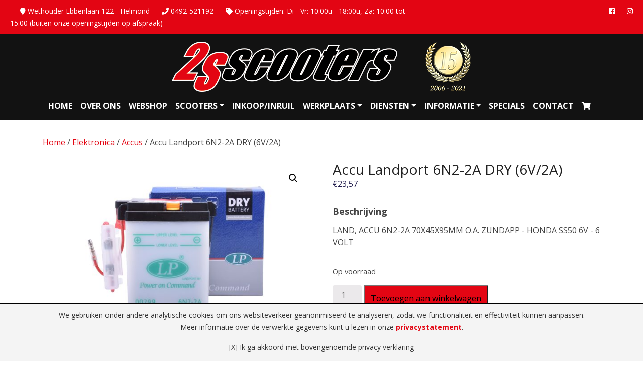

--- FILE ---
content_type: text/html; charset=UTF-8
request_url: https://www.2s-scooters.nl/product/accu-landport-6n2-2a-dry-6v-2a/
body_size: 11982
content:
<!DOCTYPE html><html lang="nl"><head><meta charset="utf-8"><meta name="viewport" content="width=device-width, initial-scale=1, shrink-to-fit=no"><meta name="author" content="2S Scooters - www.2sscooters.nl"><link rel="apple-touch-icon" sizes="152x152" href="/wp-content/themes/2s-scooters/assets/image/apple-touch-icon.png"><link rel="icon" type="image/png" sizes="32x32" href="/wp-content/themes/2s-scooters/assets/image/favicon-32x32.png"><link rel="icon" type="image/png" sizes="16x16" href="/wp-content/themes/2s-scooters/assets/image/favicon-16x16.png"><link rel="manifest" href="/wp-content/themes/2s-scooters/assets/image/site.webmanifest"><link rel="mask-icon" href="/wp-content/themes/2s-scooters/assets/image/safari-pinned-tab.svg" color="#5bbad5"><link rel="shortcut icon" href="/wp-content/themes/2s-scooters/assets/image/favicon.ico"><meta name="msapplication-TileColor" content="#da532c"><meta name="msapplication-config" content="/wp-content/themes/2s-scooters/assets/image/browserconfig.xml"><meta name="theme-color" content="#ffffff"><title>Accu Landport 6N2-2A DRY (6V/2A) - 2S-Scooters</title><meta name='robots' content='index, follow, max-image-preview:large, max-snippet:-1, max-video-preview:-1' /><link rel="canonical" href="https://www.2s-scooters.nl/product/accu-landport-6n2-2a-dry-6v-2a/" /><meta property="og:locale" content="nl_NL" /><meta property="og:type" content="article" /><meta property="og:title" content="Accu Landport 6N2-2A DRY (6V/2A) - 2S-Scooters" /><meta property="og:description" content="LAND, ACCU 6N2-2A 70X45X95MM O.A. ZUNDAPP - HONDA SS50 6V - 6 VOLT" /><meta property="og:url" content="https://www.2s-scooters.nl/product/accu-landport-6n2-2a-dry-6v-2a/" /><meta property="og:site_name" content="2S-Scooters" /><meta property="article:publisher" content="https://www.facebook.com/2SScooters/" /><meta property="article:modified_time" content="2026-01-20T02:40:05+00:00" /><meta property="og:image" content="https://www.2s-scooters.nl/wp-content/uploads/2023/03/010002_1.jpg" /><meta property="og:image:width" content="1800" /><meta property="og:image:height" content="1200" /><meta property="og:image:type" content="image/jpeg" /><meta name="twitter:card" content="summary_large_image" /> <script type="application/ld+json" class="yoast-schema-graph">{"@context":"https://schema.org","@graph":[{"@type":"WebPage","@id":"https://www.2s-scooters.nl/product/accu-landport-6n2-2a-dry-6v-2a/","url":"https://www.2s-scooters.nl/product/accu-landport-6n2-2a-dry-6v-2a/","name":"Accu Landport 6N2-2A DRY (6V/2A) - 2S-Scooters","isPartOf":{"@id":"https://www.2s-scooters.nl/#website"},"primaryImageOfPage":{"@id":"https://www.2s-scooters.nl/product/accu-landport-6n2-2a-dry-6v-2a/#primaryimage"},"image":{"@id":"https://www.2s-scooters.nl/product/accu-landport-6n2-2a-dry-6v-2a/#primaryimage"},"thumbnailUrl":"https://www.2s-scooters.nl/wp-content/uploads/2023/03/010002_1.jpg","datePublished":"2026-01-15T23:10:08+00:00","dateModified":"2026-01-20T02:40:05+00:00","breadcrumb":{"@id":"https://www.2s-scooters.nl/product/accu-landport-6n2-2a-dry-6v-2a/#breadcrumb"},"inLanguage":"nl-NL","potentialAction":[{"@type":"ReadAction","target":["https://www.2s-scooters.nl/product/accu-landport-6n2-2a-dry-6v-2a/"]}]},{"@type":"ImageObject","inLanguage":"nl-NL","@id":"https://www.2s-scooters.nl/product/accu-landport-6n2-2a-dry-6v-2a/#primaryimage","url":"https://www.2s-scooters.nl/wp-content/uploads/2023/03/010002_1.jpg","contentUrl":"https://www.2s-scooters.nl/wp-content/uploads/2023/03/010002_1.jpg","width":1800,"height":1200},{"@type":"BreadcrumbList","@id":"https://www.2s-scooters.nl/product/accu-landport-6n2-2a-dry-6v-2a/#breadcrumb","itemListElement":[{"@type":"ListItem","position":1,"name":"Home","item":"https://www.2s-scooters.nl/"},{"@type":"ListItem","position":2,"name":"Webshop","item":"https://www.2s-scooters.nl/webshop/"},{"@type":"ListItem","position":3,"name":"Accu Landport 6N2-2A DRY (6V/2A)"}]},{"@type":"WebSite","@id":"https://www.2s-scooters.nl/#website","url":"https://www.2s-scooters.nl/","name":"2S-Scooters","description":"","publisher":{"@id":"https://www.2s-scooters.nl/#organization"},"potentialAction":[{"@type":"SearchAction","target":{"@type":"EntryPoint","urlTemplate":"https://www.2s-scooters.nl/?s={search_term_string}"},"query-input":{"@type":"PropertyValueSpecification","valueRequired":true,"valueName":"search_term_string"}}],"inLanguage":"nl-NL"},{"@type":"Organization","@id":"https://www.2s-scooters.nl/#organization","name":"2S-Scooters","url":"https://www.2s-scooters.nl/","logo":{"@type":"ImageObject","inLanguage":"nl-NL","@id":"https://www.2s-scooters.nl/#/schema/logo/image/","url":"https://www.2s-scooters.nl/wp-content/uploads/2019/11/logo.png","contentUrl":"https://www.2s-scooters.nl/wp-content/uploads/2019/11/logo.png","width":450,"height":104,"caption":"2S-Scooters"},"image":{"@id":"https://www.2s-scooters.nl/#/schema/logo/image/"},"sameAs":["https://www.facebook.com/2SScooters/"]}]}</script> <link rel='dns-prefetch' href='//fonts.googleapis.com' /><link rel="alternate" type="application/rss+xml" title="2S-Scooters &raquo; Accu Landport 6N2-2A DRY (6V/2A) reacties feed" href="https://www.2s-scooters.nl/product/accu-landport-6n2-2a-dry-6v-2a/feed/" /><link rel="alternate" title="oEmbed (JSON)" type="application/json+oembed" href="https://www.2s-scooters.nl/wp-json/oembed/1.0/embed?url=https%3A%2F%2Fwww.2s-scooters.nl%2Fproduct%2Faccu-landport-6n2-2a-dry-6v-2a%2F" /><link rel="alternate" title="oEmbed (XML)" type="text/xml+oembed" href="https://www.2s-scooters.nl/wp-json/oembed/1.0/embed?url=https%3A%2F%2Fwww.2s-scooters.nl%2Fproduct%2Faccu-landport-6n2-2a-dry-6v-2a%2F&#038;format=xml" /><style id='wp-img-auto-sizes-contain-inline-css' type='text/css'>img:is([sizes=auto i],[sizes^="auto," i]){contain-intrinsic-size:3000px 1500px}
/*# sourceURL=wp-img-auto-sizes-contain-inline-css */</style><link rel='stylesheet' id='contact-form-7-css' href='https://www.2s-scooters.nl/wp-content/cache/autoptimize/css/autoptimize_single_64ac31699f5326cb3c76122498b76f66.css' type='text/css' media='all' /><link rel='stylesheet' id='photoswipe-css' href='https://www.2s-scooters.nl/wp-content/plugins/woocommerce/assets/css/photoswipe/photoswipe.min.css' type='text/css' media='all' /><link rel='stylesheet' id='photoswipe-default-skin-css' href='https://www.2s-scooters.nl/wp-content/plugins/woocommerce/assets/css/photoswipe/default-skin/default-skin.min.css' type='text/css' media='all' /><link rel='stylesheet' id='woocommerce-layout-css' href='https://www.2s-scooters.nl/wp-content/cache/autoptimize/css/autoptimize_single_e98f5279cacaef826050eb2595082e77.css' type='text/css' media='all' /><link rel='stylesheet' id='woocommerce-smallscreen-css' href='https://www.2s-scooters.nl/wp-content/cache/autoptimize/css/autoptimize_single_59d266c0ea580aae1113acb3761f7ad5.css' type='text/css' media='only screen and (max-width: 768px)' /><link rel='stylesheet' id='woocommerce-general-css' href='https://www.2s-scooters.nl/wp-content/cache/autoptimize/css/autoptimize_single_0a5cfa15a1c3bce6319a071a84e71e83.css' type='text/css' media='all' /><style id='woocommerce-inline-inline-css' type='text/css'>.woocommerce form .form-row .required { visibility: visible; }
/*# sourceURL=woocommerce-inline-inline-css */</style><link rel='stylesheet' id='frs-css-css' href='https://www.2s-scooters.nl/wp-content/cache/autoptimize/css/autoptimize_single_a149659d920fbea4c69d128515dbf895.css' type='text/css' media='all' /><link rel='stylesheet' id='frs-position-css' href='https://www.2s-scooters.nl/wp-content/cache/autoptimize/css/autoptimize_single_ff8c3ddf8556549ee1efd36775b65acf.css' type='text/css' media='all' /><link rel='stylesheet' id='OpenSans-css' href='https://fonts.googleapis.com/css?family=Open+Sans%3A400italic%2C700italic%2C400%2C700&#038;ver=2.3.1' type='text/css' media='all' /> <script type="text/javascript" src="https://www.2s-scooters.nl/wp-includes/js/jquery/jquery.min.js" id="jquery-core-js"></script> <script defer type="text/javascript" src="https://www.2s-scooters.nl/wp-includes/js/jquery/jquery-migrate.min.js" id="jquery-migrate-js"></script> <script defer type="text/javascript" src="https://www.2s-scooters.nl/wp-content/cache/autoptimize/js/autoptimize_single_6a2e546856daae5c8296d017ba1809fd.js" id="fluid-responsive-slideshow-js"></script> <script defer type="text/javascript" src="https://www.2s-scooters.nl/wp-content/plugins/fluid-responsive-slideshow/js/jquery.touchSwipe.min.js" id="touchSwipe_js-js"></script> <script defer type="text/javascript" src="https://www.2s-scooters.nl/wp-content/plugins/fluid-responsive-slideshow/js/imagesloaded.min.js" id="images-loaded-js"></script> <script defer type="text/javascript" src="https://www.2s-scooters.nl/wp-content/plugins/woocommerce/assets/js/jquery-blockui/jquery.blockUI.min.js" id="wc-jquery-blockui-js" data-wp-strategy="defer"></script> <script type="text/javascript" id="wc-add-to-cart-js-extra">var wc_add_to_cart_params = {"ajax_url":"/wp-admin/admin-ajax.php","wc_ajax_url":"/?wc-ajax=%%endpoint%%","i18n_view_cart":"Bekijk winkelwagen","cart_url":"https://www.2s-scooters.nl/winkelmand/","is_cart":"","cart_redirect_after_add":"no"};
//# sourceURL=wc-add-to-cart-js-extra</script> <script defer type="text/javascript" src="https://www.2s-scooters.nl/wp-content/plugins/woocommerce/assets/js/frontend/add-to-cart.min.js" id="wc-add-to-cart-js" data-wp-strategy="defer"></script> <script type="text/javascript" src="https://www.2s-scooters.nl/wp-content/plugins/woocommerce/assets/js/zoom/jquery.zoom.min.js" id="wc-zoom-js" defer="defer" data-wp-strategy="defer"></script> <script type="text/javascript" src="https://www.2s-scooters.nl/wp-content/plugins/woocommerce/assets/js/flexslider/jquery.flexslider.min.js" id="wc-flexslider-js" defer="defer" data-wp-strategy="defer"></script> <script type="text/javascript" src="https://www.2s-scooters.nl/wp-content/plugins/woocommerce/assets/js/photoswipe/photoswipe.min.js" id="wc-photoswipe-js" defer="defer" data-wp-strategy="defer"></script> <script type="text/javascript" src="https://www.2s-scooters.nl/wp-content/plugins/woocommerce/assets/js/photoswipe/photoswipe-ui-default.min.js" id="wc-photoswipe-ui-default-js" defer="defer" data-wp-strategy="defer"></script> <script type="text/javascript" id="wc-single-product-js-extra">var wc_single_product_params = {"i18n_required_rating_text":"Selecteer een waardering","i18n_rating_options":["1 van de 5 sterren","2 van de 5 sterren","3 van de 5 sterren","4 van de 5 sterren","5 van de 5 sterren"],"i18n_product_gallery_trigger_text":"Afbeeldinggalerij in volledig scherm bekijken","review_rating_required":"yes","flexslider":{"rtl":false,"animation":"slide","smoothHeight":true,"directionNav":false,"controlNav":"thumbnails","slideshow":false,"animationSpeed":500,"animationLoop":false,"allowOneSlide":false},"zoom_enabled":"1","zoom_options":[],"photoswipe_enabled":"1","photoswipe_options":{"shareEl":false,"closeOnScroll":false,"history":false,"hideAnimationDuration":0,"showAnimationDuration":0},"flexslider_enabled":"1"};
//# sourceURL=wc-single-product-js-extra</script> <script type="text/javascript" src="https://www.2s-scooters.nl/wp-content/plugins/woocommerce/assets/js/frontend/single-product.min.js" id="wc-single-product-js" defer="defer" data-wp-strategy="defer"></script> <script type="text/javascript" src="https://www.2s-scooters.nl/wp-content/plugins/woocommerce/assets/js/js-cookie/js.cookie.min.js" id="wc-js-cookie-js" defer="defer" data-wp-strategy="defer"></script> <script type="text/javascript" id="woocommerce-js-extra">var woocommerce_params = {"ajax_url":"/wp-admin/admin-ajax.php","wc_ajax_url":"/?wc-ajax=%%endpoint%%","i18n_password_show":"Wachtwoord weergeven","i18n_password_hide":"Wachtwoord verbergen"};
//# sourceURL=woocommerce-js-extra</script> <script type="text/javascript" src="https://www.2s-scooters.nl/wp-content/plugins/woocommerce/assets/js/frontend/woocommerce.min.js" id="woocommerce-js" defer="defer" data-wp-strategy="defer"></script> <script defer type="text/javascript" src="https://www.2s-scooters.nl/wp-content/cache/autoptimize/js/autoptimize_single_787fe4f547a6cb7f4ce4934641085910.js" id="vc_woocommerce-add-to-cart-js-js"></script> <link rel="https://api.w.org/" href="https://www.2s-scooters.nl/wp-json/" /><link rel="alternate" title="JSON" type="application/json" href="https://www.2s-scooters.nl/wp-json/wp/v2/product/44183" /><link rel="EditURI" type="application/rsd+xml" title="RSD" href="https://www.2s-scooters.nl/xmlrpc.php?rsd" /><link rel='shortlink' href='https://www.2s-scooters.nl/?p=44183' /> <noscript><style>.woocommerce-product-gallery{ opacity: 1 !important; }</style></noscript><meta name="generator" content="Powered by WPBakery Page Builder - drag and drop page builder for WordPress."/> <noscript><style>.wpb_animate_when_almost_visible { opacity: 1; }</style></noscript><link href="https://fonts.googleapis.com/css?family=Open+Sans:400,700,900" rel="stylesheet"><link rel="stylesheet" href="https://stackpath.bootstrapcdn.com/bootstrap/4.1.3/css/bootstrap.min.css" integrity="sha384-MCw98/SFnGE8fJT3GXwEOngsV7Zt27NXFoaoApmYm81iuXoPkFOJwJ8ERdknLPMO" crossorigin="anonymous"><link rel="stylesheet" href="https://use.fontawesome.com/releases/v5.4.1/css/all.css" integrity="sha384-5sAR7xN1Nv6T6+dT2mhtzEpVJvfS3NScPQTrOxhwjIuvcA67KV2R5Jz6kr4abQsz" crossorigin="anonymous"><link href="https://www.2s-scooters.nl/wp-content/cache/autoptimize/css/autoptimize_single_3804b377eeda61f8e3886006e1a58ec8.css" rel="stylesheet">  <script defer src="https://www.googletagmanager.com/gtag/js?id=UA-68537191-29"></script> <script>window.dataLayer = window.dataLayer || [];
		  function gtag(){dataLayer.push(arguments);}
		  gtag('js', new Date());
		
		  gtag('config', 'UA-68537191-29', { 'anonymize_ip': true });</script> <link rel='stylesheet' id='wc-blocks-style-css' href='https://www.2s-scooters.nl/wp-content/cache/autoptimize/css/autoptimize_single_e2d671c403c7e2bd09b3b298c748d0db.css' type='text/css' media='all' /></head><body class="wp-singular product-template-default single single-product postid-44183 wp-theme-2s-scooters theme-2s-scooters woocommerce woocommerce-page woocommerce-no-js wpb-js-composer js-comp-ver-6.10.0 vc_responsive"><div class="top"><div class="row"><div class="col-sm-8 d-none d-sm-block"><p><i class="fas fa-map-marker"></i> Wethouder Ebbenlaan 122 - Helmond <i class="fas fa-phone"></i> 0492-521192 <i class="fas fa-tag"></i> Openingstijden: Di - Vr: 10:00u - 18:00u, Za: 10:00 tot 15:00 (buiten onze openingstijden op afspraak)</p></div><div class="col-sm-4 d-none d-sm-block"><p class="text-right"><a href="https://www.facebook.com/2SScooters/" target="_blank"><i class="fab fa-facebook"></i></a> <i class="fab fa-instagram"></i></p></div><div class="col-xs-12 d-block d-sm-none"><p><i class="fas fa-map-marker"></i> Wethouder Ebbenlaan 122 - Helmond</p><p><i class="fas fa-phone"></i> 0492-521192</p><p><i class="fas fa-tag"></i> Openingstijden: Di - Vr: 10:00u - 18:00u</p><p style="margin-left: 20px;"> Za: 10:00 tot 15:00 (buiten onze openingstijden op afspraak)</p></div></div></div><header><div class="text-center"> <a href="/"><noscript><img class="img-fluid logo" src="/wp-content/themes/2s-scooters/assets/image/logo.png" alt="2S Scooters"/></noscript><img class="lazyload img-fluid logo" src='data:image/svg+xml,%3Csvg%20xmlns=%22http://www.w3.org/2000/svg%22%20viewBox=%220%200%20210%20140%22%3E%3C/svg%3E' data-src="/wp-content/themes/2s-scooters/assets/image/logo.png" alt="2S Scooters"/></a></div><nav class="navbar navbar-expand-lg navbar-dark"><div class="container"> <button class="navbar-toggler" type="button" data-toggle="collapse" data-target="#navbar-content" aria-controls="navbar-content" aria-expanded="false" aria-label="Toggle Navigation"> <span class="navbar-toggler-icon"></span> </button><div id="navbar-content" class="collapse navbar-collapse"><ul id="primary-menu" class="nav navbar-nav mx-auto"><li itemscope="itemscope" itemtype="https://www.schema.org/SiteNavigationElement" id="menu-item-19816" class="menu-item menu-item-type-post_type menu-item-object-page menu-item-home menu-item-19816 nav-item"><a title="Home" href="https://www.2s-scooters.nl/" class="nav-link">Home</a></li><li itemscope="itemscope" itemtype="https://www.schema.org/SiteNavigationElement" id="menu-item-19926" class="menu-item menu-item-type-post_type menu-item-object-page menu-item-19926 nav-item"><a title="Over ons" href="https://www.2s-scooters.nl/over-ons/" class="nav-link">Over ons</a></li><li itemscope="itemscope" itemtype="https://www.schema.org/SiteNavigationElement" id="menu-item-19943" class="menu-item menu-item-type-post_type menu-item-object-page current_page_parent menu-item-19943 nav-item"><a title="Webshop" href="https://www.2s-scooters.nl/webshop/" class="nav-link">Webshop</a></li><li itemscope="itemscope" itemtype="https://www.schema.org/SiteNavigationElement" id="menu-item-21221" class="menu-item menu-item-type-custom menu-item-object-custom menu-item-has-children dropdown menu-item-21221 nav-item"><a title="Scooters" href="#" data-toggle="dropdown" aria-haspopup="true" aria-expanded="false" class="dropdown-toggle nav-link" id="menu-item-dropdown-21221">Scooters</a><ul class="dropdown-menu" aria-labelledby="menu-item-dropdown-21221" role="menu"><li itemscope="itemscope" itemtype="https://www.schema.org/SiteNavigationElement" id="menu-item-21229" class="menu-item menu-item-type-post_type menu-item-object-page menu-item-21229 nav-item"><a title="Nieuw" href="https://www.2s-scooters.nl/scooters-nieuw/" class="dropdown-item">Nieuw</a></li><li itemscope="itemscope" itemtype="https://www.schema.org/SiteNavigationElement" id="menu-item-21228" class="menu-item menu-item-type-post_type menu-item-object-page menu-item-21228 nav-item"><a title="Gebruikt" href="https://www.2s-scooters.nl/scooters-gebruikt/" class="dropdown-item">Gebruikt</a></li></ul></li><li itemscope="itemscope" itemtype="https://www.schema.org/SiteNavigationElement" id="menu-item-20186" class="menu-item menu-item-type-post_type menu-item-object-page menu-item-20186 nav-item"><a title="Inkoop/inruil" href="https://www.2s-scooters.nl/inkoop-en-inruil/" class="nav-link">Inkoop/inruil</a></li><li itemscope="itemscope" itemtype="https://www.schema.org/SiteNavigationElement" id="menu-item-19930" class="menu-item menu-item-type-post_type menu-item-object-page menu-item-has-children dropdown menu-item-19930 nav-item"><a title="Werkplaats" href="#" data-toggle="dropdown" aria-haspopup="true" aria-expanded="false" class="dropdown-toggle nav-link" id="menu-item-dropdown-19930">Werkplaats</a><ul class="dropdown-menu" aria-labelledby="menu-item-dropdown-19930" role="menu"><li itemscope="itemscope" itemtype="https://www.schema.org/SiteNavigationElement" id="menu-item-20102" class="menu-item menu-item-type-post_type menu-item-object-page menu-item-20102 nav-item"><a title="Werkplaats" href="https://www.2s-scooters.nl/werkplaats/" class="dropdown-item">Werkplaats</a></li><li itemscope="itemscope" itemtype="https://www.schema.org/SiteNavigationElement" id="menu-item-20101" class="menu-item menu-item-type-post_type menu-item-object-page menu-item-20101 nav-item"><a title="Onderhoud" href="https://www.2s-scooters.nl/werkplaats/onderhoud/" class="dropdown-item">Onderhoud</a></li><li itemscope="itemscope" itemtype="https://www.schema.org/SiteNavigationElement" id="menu-item-20100" class="menu-item menu-item-type-post_type menu-item-object-page menu-item-20100 nav-item"><a title="Schadetaxatie" href="https://www.2s-scooters.nl/werkplaats/schadetaxatie/" class="dropdown-item">Schadetaxatie</a></li><li itemscope="itemscope" itemtype="https://www.schema.org/SiteNavigationElement" id="menu-item-20099" class="menu-item menu-item-type-post_type menu-item-object-page menu-item-20099 nav-item"><a title="Schadeherstel" href="https://www.2s-scooters.nl/werkplaats/schadeherstel/" class="dropdown-item">Schadeherstel</a></li><li itemscope="itemscope" itemtype="https://www.schema.org/SiteNavigationElement" id="menu-item-20098" class="menu-item menu-item-type-post_type menu-item-object-page menu-item-20098 nav-item"><a title="Banden" href="https://www.2s-scooters.nl/werkplaats/banden/" class="dropdown-item">Banden</a></li><li itemscope="itemscope" itemtype="https://www.schema.org/SiteNavigationElement" id="menu-item-20097" class="menu-item menu-item-type-post_type menu-item-object-page menu-item-20097 nav-item"><a title="Motorrevisie" href="https://www.2s-scooters.nl/werkplaats/motorrevisie/" class="dropdown-item">Motorrevisie</a></li></ul></li><li itemscope="itemscope" itemtype="https://www.schema.org/SiteNavigationElement" id="menu-item-20103" class="menu-item menu-item-type-custom menu-item-object-custom menu-item-has-children dropdown menu-item-20103 nav-item"><a title="Diensten" href="#" data-toggle="dropdown" aria-haspopup="true" aria-expanded="false" class="dropdown-toggle nav-link" id="menu-item-dropdown-20103">Diensten</a><ul class="dropdown-menu" aria-labelledby="menu-item-dropdown-20103" role="menu"><li itemscope="itemscope" itemtype="https://www.schema.org/SiteNavigationElement" id="menu-item-19929" class="menu-item menu-item-type-post_type menu-item-object-page menu-item-19929 nav-item"><a title="Scooters verzekeren" href="https://www.2s-scooters.nl/scooters-verzekeren/" class="dropdown-item">Scooters verzekeren</a></li><li itemscope="itemscope" itemtype="https://www.schema.org/SiteNavigationElement" id="menu-item-19928" class="menu-item menu-item-type-post_type menu-item-object-page menu-item-19928 nav-item"><a title="Scooters leasen" href="https://www.2s-scooters.nl/scooters-leasen/" class="dropdown-item">Scooters leasen</a></li><li itemscope="itemscope" itemtype="https://www.schema.org/SiteNavigationElement" id="menu-item-20112" class="menu-item menu-item-type-post_type menu-item-object-page menu-item-20112 nav-item"><a title="Ophaalservice" href="https://www.2s-scooters.nl/ophaalservice/" class="dropdown-item">Ophaalservice</a></li><li itemscope="itemscope" itemtype="https://www.schema.org/SiteNavigationElement" id="menu-item-20110" class="menu-item menu-item-type-post_type menu-item-object-page menu-item-20110 nav-item"><a title="Inkoop en inruil" href="https://www.2s-scooters.nl/inkoop-en-inruil/" class="dropdown-item">Inkoop en inruil</a></li></ul></li><li itemscope="itemscope" itemtype="https://www.schema.org/SiteNavigationElement" id="menu-item-20123" class="menu-item menu-item-type-custom menu-item-object-custom menu-item-has-children dropdown menu-item-20123 nav-item"><a title="Informatie" href="#" data-toggle="dropdown" aria-haspopup="true" aria-expanded="false" class="dropdown-toggle nav-link" id="menu-item-dropdown-20123">Informatie</a><ul class="dropdown-menu" aria-labelledby="menu-item-dropdown-20123" role="menu"><li itemscope="itemscope" itemtype="https://www.schema.org/SiteNavigationElement" id="menu-item-20127" class="menu-item menu-item-type-post_type menu-item-object-page menu-item-20127 nav-item"><a title="Nieuws" href="https://www.2s-scooters.nl/nieuws/" class="dropdown-item">Nieuws</a></li><li itemscope="itemscope" itemtype="https://www.schema.org/SiteNavigationElement" id="menu-item-20125" class="menu-item menu-item-type-post_type menu-item-object-page menu-item-20125 nav-item"><a title="Welke scooter is geschikt?" href="https://www.2s-scooters.nl/welke-scooter-is-geschikt/" class="dropdown-item">Welke scooter is geschikt?</a></li><li itemscope="itemscope" itemtype="https://www.schema.org/SiteNavigationElement" id="menu-item-20128" class="menu-item menu-item-type-post_type menu-item-object-page menu-item-20128 nav-item"><a title="Vacatures" href="https://www.2s-scooters.nl/vacatures/" class="dropdown-item">Vacatures</a></li><li itemscope="itemscope" itemtype="https://www.schema.org/SiteNavigationElement" id="menu-item-20267" class="menu-item menu-item-type-post_type menu-item-object-page menu-item-20267 nav-item"><a title="Herroepingsrecht" href="https://www.2s-scooters.nl/herroepingsrecht/" class="dropdown-item">Herroepingsrecht</a></li><li itemscope="itemscope" itemtype="https://www.schema.org/SiteNavigationElement" id="menu-item-20268" class="menu-item menu-item-type-post_type menu-item-object-page menu-item-20268 nav-item"><a title="Algemene voorwaarden" href="https://www.2s-scooters.nl/algemene-voorwaarden/" class="dropdown-item">Algemene voorwaarden</a></li></ul></li><li itemscope="itemscope" itemtype="https://www.schema.org/SiteNavigationElement" id="menu-item-20326" class="menu-item menu-item-type-post_type menu-item-object-page menu-item-20326 nav-item"><a title="Specials" href="https://www.2s-scooters.nl/specials/" class="nav-link">Specials</a></li><li itemscope="itemscope" itemtype="https://www.schema.org/SiteNavigationElement" id="menu-item-19931" class="menu-item menu-item-type-post_type menu-item-object-page menu-item-19931 nav-item"><a title="Contact" href="https://www.2s-scooters.nl/contact/" class="nav-link">Contact</a></li><li itemscope="itemscope" itemtype="https://www.schema.org/SiteNavigationElement" id="menu-item-20365" class="menu-item menu-item-type-custom menu-item-object-custom menu-item-20365 nav-item"><a href="/winkelmand/" class="nav-link"><i class="fa fa-shopping-cart" aria-hidden="true"></i></a></li></ul></div></div></nav></header><div id="primary" class="content-area"><main id="main" class="site-main" role="main"><div class="height32"></div><div class="container"><nav class="woocommerce-breadcrumb" itemprop="breadcrumb"><a href="https://www.2s-scooters.nl">Home</a> &#47; <a href="https://www.2s-scooters.nl/product-categorie/elektronica/">Elektronica</a> &#47; <a href="https://www.2s-scooters.nl/product-categorie/elektronica/accus/">Accus</a> &#47; Accu Landport 6N2-2A DRY (6V/2A)</nav></div><div class="container"><div class="product-view"><div class="woocommerce-notices-wrapper"></div><div id="product-44183" class="post-44183 product type-product status-publish has-post-thumbnail product_cat-accus product_cat-elektronica first instock purchasable product-type-simple"><div class="woocommerce-product-gallery woocommerce-product-gallery--with-images woocommerce-product-gallery--columns-4 images" data-columns="4" style="opacity: 0; transition: opacity .25s ease-in-out;"><div class="woocommerce-product-gallery__wrapper"><div data-thumb="https://www.2s-scooters.nl/wp-content/uploads/2023/03/010002_1-100x100.jpg" data-thumb-alt="Accu Landport 6N2-2A DRY (6V/2A)" data-thumb-srcset="https://www.2s-scooters.nl/wp-content/uploads/2023/03/010002_1-100x100.jpg 100w, https://www.2s-scooters.nl/wp-content/uploads/2023/03/010002_1-150x150.jpg 150w, https://www.2s-scooters.nl/wp-content/uploads/2023/03/010002_1-300x300.jpg 300w"  data-thumb-sizes="(max-width: 100px) 100vw, 100px" class="woocommerce-product-gallery__image"><a href="https://www.2s-scooters.nl/wp-content/uploads/2023/03/010002_1.jpg"><img width="600" height="400" src="https://www.2s-scooters.nl/wp-content/uploads/2023/03/010002_1-600x400.jpg" class="wp-post-image" alt="Accu Landport 6N2-2A DRY (6V/2A)" data-caption="" data-src="https://www.2s-scooters.nl/wp-content/uploads/2023/03/010002_1.jpg" data-large_image="https://www.2s-scooters.nl/wp-content/uploads/2023/03/010002_1.jpg" data-large_image_width="1800" data-large_image_height="1200" decoding="async" fetchpriority="high" srcset="https://www.2s-scooters.nl/wp-content/uploads/2023/03/010002_1-600x400.jpg 600w, https://www.2s-scooters.nl/wp-content/uploads/2023/03/010002_1-300x200.jpg 300w, https://www.2s-scooters.nl/wp-content/uploads/2023/03/010002_1-1024x683.jpg 1024w, https://www.2s-scooters.nl/wp-content/uploads/2023/03/010002_1-768x512.jpg 768w, https://www.2s-scooters.nl/wp-content/uploads/2023/03/010002_1-1536x1024.jpg 1536w, https://www.2s-scooters.nl/wp-content/uploads/2023/03/010002_1.jpg 1800w" sizes="(max-width: 600px) 100vw, 600px" /></a></div></div></div><div class="summary entry-summary"><h1 class="product_title entry-title">Accu Landport 6N2-2A DRY (6V/2A)</h1><p class="price"><span class="woocommerce-Price-amount amount"><bdi><span class="woocommerce-Price-currencySymbol">&euro;</span>23,57</bdi></span></p><hr /><h2>Beschrijving</h2> LAND, ACCU 6N2-2A 70X45X95MM O.A. ZUNDAPP - HONDA SS50 6V - 6 VOLT<hr /><p class="stock in-stock">Op voorraad</p><form class="cart" action="https://www.2s-scooters.nl/product/accu-landport-6n2-2a-dry-6v-2a/" method="post" enctype='multipart/form-data'><div class="quantity"> <label class="screen-reader-text" for="quantity_696fc1d90c672">Accu Landport 6N2-2A DRY (6V/2A) aantal</label> <input
 type="number"
 id="quantity_696fc1d90c672"
 class="input-text qty text"
 name="quantity"
 value="1"
 aria-label="Productaantal"
 min="1"
 max="999"
 step="1"
 placeholder=""
 inputmode="numeric"
 autocomplete="off"
 /></div> <button type="submit" name="add-to-cart" value="44183" class="single_add_to_cart_button button alt">Toevoegen aan winkelwagen</button></form><div class="product_meta"> <span class="sku_wrapper">Artikelnummer: <span class="sku">010002</span></span> <span class="posted_in">Categorieën: <a href="https://www.2s-scooters.nl/product-categorie/elektronica/accus/" rel="tag">Accus</a>, <a href="https://www.2s-scooters.nl/product-categorie/elektronica/" rel="tag">Elektronica</a></span></div></div><div class="clearfix"></div><hr /><div class="related products"><h2>Gerelateerde producten</h2><ul class="products columns-4"><li class="product type-product post-44140 status-publish first instock product_cat-accus product_cat-elektronica has-post-thumbnail purchasable product-type-simple"> <a href="https://www.2s-scooters.nl/product/accu-landport-djw6-4-5-sla-6v-45a/" class="woocommerce-LoopProduct-link woocommerce-loop-product__link"><noscript><img width="300" height="300" src="https://www.2s-scooters.nl/wp-content/uploads/2022/11/010056-300x300.jpg" class="attachment-woocommerce_thumbnail size-woocommerce_thumbnail" alt="Accu Landport DJW6-4.5 SLA (6V/4,5A)" decoding="async" srcset="https://www.2s-scooters.nl/wp-content/uploads/2022/11/010056-300x300.jpg 300w, https://www.2s-scooters.nl/wp-content/uploads/2022/11/010056-150x150.jpg 150w, https://www.2s-scooters.nl/wp-content/uploads/2022/11/010056-100x100.jpg 100w" sizes="(max-width: 300px) 100vw, 300px" /></noscript><img width="300" height="300" src='data:image/svg+xml,%3Csvg%20xmlns=%22http://www.w3.org/2000/svg%22%20viewBox=%220%200%20300%20300%22%3E%3C/svg%3E' data-src="https://www.2s-scooters.nl/wp-content/uploads/2022/11/010056-300x300.jpg" class="lazyload attachment-woocommerce_thumbnail size-woocommerce_thumbnail" alt="Accu Landport DJW6-4.5 SLA (6V/4,5A)" decoding="async" data-srcset="https://www.2s-scooters.nl/wp-content/uploads/2022/11/010056-300x300.jpg 300w, https://www.2s-scooters.nl/wp-content/uploads/2022/11/010056-150x150.jpg 150w, https://www.2s-scooters.nl/wp-content/uploads/2022/11/010056-100x100.jpg 100w" data-sizes="(max-width: 300px) 100vw, 300px" /><h3>Accu Landport DJW6-4.5 SLA (6V/4,5A)</h3> <span class="price"><span class="woocommerce-Price-amount amount"><bdi><span class="woocommerce-Price-currencySymbol">&euro;</span>17,58</bdi></span></span> </a> <span id="woocommerce_loop_add_to_cart_link_describedby_44140" class="screen-reader-text"> </span> <a class="show-product" href="https://www.2s-scooters.nl/product/accu-landport-djw6-4-5-sla-6v-45a/">Product bekijken</a></li><li class="product type-product post-44177 status-publish instock product_cat-accus product_cat-elektronica has-post-thumbnail purchasable product-type-simple"> <a href="https://www.2s-scooters.nl/product/accu-landport-ytz7s-bs-agm-12v-6a/" class="woocommerce-LoopProduct-link woocommerce-loop-product__link"><noscript><img width="300" height="300" src="https://www.2s-scooters.nl/wp-content/uploads/2023/03/010058_2-300x300.jpg" class="attachment-woocommerce_thumbnail size-woocommerce_thumbnail" alt="Accu Landport YTZ7S-BS AGM (12V/6A)" decoding="async" srcset="https://www.2s-scooters.nl/wp-content/uploads/2023/03/010058_2-300x300.jpg 300w, https://www.2s-scooters.nl/wp-content/uploads/2023/03/010058_2-150x150.jpg 150w, https://www.2s-scooters.nl/wp-content/uploads/2023/03/010058_2-100x100.jpg 100w" sizes="(max-width: 300px) 100vw, 300px" /></noscript><img width="300" height="300" src='data:image/svg+xml,%3Csvg%20xmlns=%22http://www.w3.org/2000/svg%22%20viewBox=%220%200%20300%20300%22%3E%3C/svg%3E' data-src="https://www.2s-scooters.nl/wp-content/uploads/2023/03/010058_2-300x300.jpg" class="lazyload attachment-woocommerce_thumbnail size-woocommerce_thumbnail" alt="Accu Landport YTZ7S-BS AGM (12V/6A)" decoding="async" data-srcset="https://www.2s-scooters.nl/wp-content/uploads/2023/03/010058_2-300x300.jpg 300w, https://www.2s-scooters.nl/wp-content/uploads/2023/03/010058_2-150x150.jpg 150w, https://www.2s-scooters.nl/wp-content/uploads/2023/03/010058_2-100x100.jpg 100w" data-sizes="(max-width: 300px) 100vw, 300px" /><h3>Accu Landport YTZ7S-BS AGM (12V/6A)</h3> <span class="price"><span class="woocommerce-Price-amount amount"><bdi><span class="woocommerce-Price-currencySymbol">&euro;</span>33,23</bdi></span></span> </a> <span id="woocommerce_loop_add_to_cart_link_describedby_44177" class="screen-reader-text"> </span> <a class="show-product" href="https://www.2s-scooters.nl/product/accu-landport-ytz7s-bs-agm-12v-6a/">Product bekijken</a></li><li class="product type-product post-44173 status-publish instock product_cat-accus product_cat-elektronica has-post-thumbnail purchasable product-type-simple"> <a href="https://www.2s-scooters.nl/product/accu-landport-ytz14-s-sla-12v-11a/" class="woocommerce-LoopProduct-link woocommerce-loop-product__link"><noscript><img width="300" height="300" src="https://www.2s-scooters.nl/wp-content/uploads/2024/03/ms_ltz14-s_box_battery_-300x300.png" class="attachment-woocommerce_thumbnail size-woocommerce_thumbnail" alt="Accu Landport YTZ14-S SLA (12V/11A)" decoding="async" srcset="https://www.2s-scooters.nl/wp-content/uploads/2024/03/ms_ltz14-s_box_battery_-300x300.png 300w, https://www.2s-scooters.nl/wp-content/uploads/2024/03/ms_ltz14-s_box_battery_-150x150.png 150w, https://www.2s-scooters.nl/wp-content/uploads/2024/03/ms_ltz14-s_box_battery_-100x100.png 100w" sizes="(max-width: 300px) 100vw, 300px" /></noscript><img width="300" height="300" src='data:image/svg+xml,%3Csvg%20xmlns=%22http://www.w3.org/2000/svg%22%20viewBox=%220%200%20300%20300%22%3E%3C/svg%3E' data-src="https://www.2s-scooters.nl/wp-content/uploads/2024/03/ms_ltz14-s_box_battery_-300x300.png" class="lazyload attachment-woocommerce_thumbnail size-woocommerce_thumbnail" alt="Accu Landport YTZ14-S SLA (12V/11A)" decoding="async" data-srcset="https://www.2s-scooters.nl/wp-content/uploads/2024/03/ms_ltz14-s_box_battery_-300x300.png 300w, https://www.2s-scooters.nl/wp-content/uploads/2024/03/ms_ltz14-s_box_battery_-150x150.png 150w, https://www.2s-scooters.nl/wp-content/uploads/2024/03/ms_ltz14-s_box_battery_-100x100.png 100w" data-sizes="(max-width: 300px) 100vw, 300px" /><h3>Accu Landport YTZ14-S SLA (12V/11A)</h3> <span class="price"><span class="woocommerce-Price-amount amount"><bdi><span class="woocommerce-Price-currencySymbol">&euro;</span>58,05</bdi></span></span> </a> <span id="woocommerce_loop_add_to_cart_link_describedby_44173" class="screen-reader-text"> </span> <a class="show-product" href="https://www.2s-scooters.nl/product/accu-landport-ytz14-s-sla-12v-11a/">Product bekijken</a></li><li class="product type-product post-44136 status-publish last instock product_cat-accus product_cat-elektronica has-post-thumbnail purchasable product-type-simple"> <a href="https://www.2s-scooters.nl/product/accu-landport-djw12-3-2-sla-12v-32a/" class="woocommerce-LoopProduct-link woocommerce-loop-product__link"><noscript><img width="300" height="300" src="https://www.2s-scooters.nl/wp-content/uploads/2022/11/010035-300x300.jpg" class="attachment-woocommerce_thumbnail size-woocommerce_thumbnail" alt="Accu Landport DJW12-3.2 SLA (12V/3,2A)" decoding="async" srcset="https://www.2s-scooters.nl/wp-content/uploads/2022/11/010035-300x300.jpg 300w, https://www.2s-scooters.nl/wp-content/uploads/2022/11/010035-150x150.jpg 150w, https://www.2s-scooters.nl/wp-content/uploads/2022/11/010035-100x100.jpg 100w" sizes="(max-width: 300px) 100vw, 300px" /></noscript><img width="300" height="300" src='data:image/svg+xml,%3Csvg%20xmlns=%22http://www.w3.org/2000/svg%22%20viewBox=%220%200%20300%20300%22%3E%3C/svg%3E' data-src="https://www.2s-scooters.nl/wp-content/uploads/2022/11/010035-300x300.jpg" class="lazyload attachment-woocommerce_thumbnail size-woocommerce_thumbnail" alt="Accu Landport DJW12-3.2 SLA (12V/3,2A)" decoding="async" data-srcset="https://www.2s-scooters.nl/wp-content/uploads/2022/11/010035-300x300.jpg 300w, https://www.2s-scooters.nl/wp-content/uploads/2022/11/010035-150x150.jpg 150w, https://www.2s-scooters.nl/wp-content/uploads/2022/11/010035-100x100.jpg 100w" data-sizes="(max-width: 300px) 100vw, 300px" /><h3>Accu Landport DJW12-3.2 SLA (12V/3,2A)</h3> <span class="price"><span class="woocommerce-Price-amount amount"><bdi><span class="woocommerce-Price-currencySymbol">&euro;</span>24,08</bdi></span></span> </a> <span id="woocommerce_loop_add_to_cart_link_describedby_44136" class="screen-reader-text"> </span> <a class="show-product" href="https://www.2s-scooters.nl/product/accu-landport-djw12-3-2-sla-12v-32a/">Product bekijken</a></li></ul></div></div></div></div></main></div><div id="sidebar" role="complementary"><ul><aside id="woocommerce_product_search-2" class="widget woocommerce widget_product_search"><h3 class="widget-title">Product zoeken</h3><form role="search" method="get" class="woocommerce-product-search" action="https://www.2s-scooters.nl/"><div class="input-group"> <input type="search" class="form-control" id="woocommerce-product-search-field-0" placeholder="Zoek producten&hellip;" value="" name="s"> <span class="input-group-btn"> <button class="btn btn-default" value="Zoeken" type="submit"><i class="fa fa-search"></i></button> </span></div> <input type="hidden" name="post_type" value="product" /></form></aside><aside id="custom_html-3" class="widget_text widget widget_custom_html"><div class="textwidget custom-html-widget">&nbsp;</div></aside><aside id="woocommerce_product_categories-2" class="widget woocommerce widget_product_categories"><h3 class="widget-title">Categorieën</h3><ul class="product-categories"><li class="cat-item cat-item-86 cat-parent"><a href="https://www.2s-scooters.nl/product-categorie/banden-en-wielen/">Banden en wielen</a><ul class='children'><li class="cat-item cat-item-63"><a href="https://www.2s-scooters.nl/product-categorie/banden-en-wielen/binnenbanden/">Binnenbanden</a></li><li class="cat-item cat-item-17"><a href="https://www.2s-scooters.nl/product-categorie/banden-en-wielen/buitenbanden/">Buitenbanden</a></li></ul></li><li class="cat-item cat-item-81 cat-parent current-cat-parent"><a href="https://www.2s-scooters.nl/product-categorie/elektronica/">Elektronica</a><ul class='children'><li class="cat-item cat-item-16 current-cat"><a href="https://www.2s-scooters.nl/product-categorie/elektronica/accus/">Accus</a></li><li class="cat-item cat-item-56"><a href="https://www.2s-scooters.nl/product-categorie/elektronica/bougies/">Bougies</a></li><li class="cat-item cat-item-18"><a href="https://www.2s-scooters.nl/product-categorie/elektronica/lampen/">Lampen</a></li><li class="cat-item cat-item-29"><a href="https://www.2s-scooters.nl/product-categorie/elektronica/ontstekingen/">Ontstekingen</a></li><li class="cat-item cat-item-34"><a href="https://www.2s-scooters.nl/product-categorie/elektronica/schakelaars-en-contactsloten/">Schakelaars en contactsloten</a></li><li class="cat-item cat-item-24"><a href="https://www.2s-scooters.nl/product-categorie/elektronica/verlichting/">Verlichting</a></li></ul></li><li class="cat-item cat-item-44 cat-parent"><a href="https://www.2s-scooters.nl/product-categorie/frame-en-stuurdelen/">Frame- en stuurdelen</a><ul class='children'><li class="cat-item cat-item-38"><a href="https://www.2s-scooters.nl/product-categorie/frame-en-stuurdelen/grepen-en-hendels/">Grepen en hendels</a></li><li class="cat-item cat-item-51"><a href="https://www.2s-scooters.nl/product-categorie/frame-en-stuurdelen/handvatten/">Handvatten</a></li><li class="cat-item cat-item-25"><a href="https://www.2s-scooters.nl/product-categorie/frame-en-stuurdelen/kabels-en-aandrijving/">Kabels en -aandrijving</a></li><li class="cat-item cat-item-37"><a href="https://www.2s-scooters.nl/product-categorie/frame-en-stuurdelen/ophanging/">Ophanging</a></li><li class="cat-item cat-item-43"><a href="https://www.2s-scooters.nl/product-categorie/frame-en-stuurdelen/spiegels/">Spiegels</a></li><li class="cat-item cat-item-41"><a href="https://www.2s-scooters.nl/product-categorie/frame-en-stuurdelen/standaarden/">Standaarden</a></li><li class="cat-item cat-item-31"><a href="https://www.2s-scooters.nl/product-categorie/frame-en-stuurdelen/zadels/">Zadels</a></li></ul></li><li class="cat-item cat-item-138"><a href="https://www.2s-scooters.nl/product-categorie/helmen-en-kleding/">Helmen en kleding</a></li><li class="cat-item cat-item-80 cat-parent"><a href="https://www.2s-scooters.nl/product-categorie/motordelen/">Motordelen</a><ul class='children'><li class="cat-item cat-item-32"><a href="https://www.2s-scooters.nl/product-categorie/motordelen/carburatie/">Carburatie</a></li><li class="cat-item cat-item-59"><a href="https://www.2s-scooters.nl/product-categorie/motordelen/carters/">Carters</a></li><li class="cat-item cat-item-33"><a href="https://www.2s-scooters.nl/product-categorie/motordelen/cilinders/">Cilinders</a></li><li class="cat-item cat-item-35"><a href="https://www.2s-scooters.nl/product-categorie/motordelen/krukassen/">Krukassen</a></li><li class="cat-item cat-item-22"><a href="https://www.2s-scooters.nl/product-categorie/motordelen/luchtfilters/">Luchtfilters</a></li><li class="cat-item cat-item-19"><a href="https://www.2s-scooters.nl/product-categorie/motordelen/pakkingen/">Pakkingen</a></li><li class="cat-item cat-item-28"><a href="https://www.2s-scooters.nl/product-categorie/motordelen/pompen-en-kranen/">Pompen en kranen</a></li><li class="cat-item cat-item-39"><a href="https://www.2s-scooters.nl/product-categorie/motordelen/startmotoren-en-kickstarters/">Startmotoren en kickstarters</a></li><li class="cat-item cat-item-36"><a href="https://www.2s-scooters.nl/product-categorie/motordelen/uitlaten/">Uitlaten</a></li><li class="cat-item cat-item-47"><a href="https://www.2s-scooters.nl/product-categorie/motordelen/zuigers/">Zuigers</a></li></ul></li><li class="cat-item cat-item-140"><a href="https://www.2s-scooters.nl/product-categorie/nieuw/">Nieuw</a></li><li class="cat-item cat-item-79 cat-parent"><a href="https://www.2s-scooters.nl/product-categorie/oem-onderdelen-en-accessoires/">OEM-onderdelen en accessoires</a><ul class='children'><li class="cat-item cat-item-88"><a href="https://www.2s-scooters.nl/product-categorie/oem-onderdelen-en-accessoires/originele-agm-onderdelen/">Originele AGM-onderdelen</a></li><li class="cat-item cat-item-78"><a href="https://www.2s-scooters.nl/product-categorie/oem-onderdelen-en-accessoires/originele-btc-onderdelen/">Originele BTC-onderdelen</a></li><li class="cat-item cat-item-87"><a href="https://www.2s-scooters.nl/product-categorie/oem-onderdelen-en-accessoires/originele-peugeot-onderdelen/">Originele Peugeot-onderdelen</a></li><li class="cat-item cat-item-50"><a href="https://www.2s-scooters.nl/product-categorie/oem-onderdelen-en-accessoires/originele-piaggio-onderdelen/">Originele Piaggio-onderdelen</a></li><li class="cat-item cat-item-77"><a href="https://www.2s-scooters.nl/product-categorie/oem-onderdelen-en-accessoires/originele-sym-onderdelen/">Originele Sym-onderdelen</a></li><li class="cat-item cat-item-58"><a href="https://www.2s-scooters.nl/product-categorie/oem-onderdelen-en-accessoires/originele-tomos-onderdelen/">Originele Tomos-onderdelen</a></li></ul></li><li class="cat-item cat-item-149"><a href="https://www.2s-scooters.nl/product-categorie/olie-onderhoud-kymco-agility/">Olie &amp; Onderhoud Kymco Agility</a></li><li class="cat-item cat-item-150"><a href="https://www.2s-scooters.nl/product-categorie/olie-onderhoud-kymco-agility-16/">Olie &amp; Onderhoud Kymco Agility 16+</a></li><li class="cat-item cat-item-159"><a href="https://www.2s-scooters.nl/product-categorie/olie-onderhoud-piaggio-zip-4t-3v/">Olie &amp; Onderhoud Piaggio Zip 4T 3V</a></li><li class="cat-item cat-item-162"><a href="https://www.2s-scooters.nl/product-categorie/olie-onderhoud-sym-fiddle-2/">Olie &amp; Onderhoud Sym Fiddle 2</a></li><li class="cat-item cat-item-163"><a href="https://www.2s-scooters.nl/product-categorie/olie-onderhoud-sym-fiddle-3/">Olie &amp; Onderhoud Sym Fiddle 3</a></li><li class="cat-item cat-item-127"><a href="https://www.2s-scooters.nl/product-categorie/originele-kymco-onderdelen/">Originele Kymco-onderdelen</a></li><li class="cat-item cat-item-83 cat-parent"><a href="https://www.2s-scooters.nl/product-categorie/overbrenging/">Overbrenging</a><ul class='children'><li class="cat-item cat-item-42"><a href="https://www.2s-scooters.nl/product-categorie/overbrenging/aandrijfassen/">Aandrijfassen</a></li><li class="cat-item cat-item-49"><a href="https://www.2s-scooters.nl/product-categorie/overbrenging/koppelingen/">Koppelingen</a></li><li class="cat-item cat-item-20"><a href="https://www.2s-scooters.nl/product-categorie/overbrenging/rollen/">Rollen</a></li><li class="cat-item cat-item-46"><a href="https://www.2s-scooters.nl/product-categorie/overbrenging/v-snaren/">V-snaren</a></li><li class="cat-item cat-item-45"><a href="https://www.2s-scooters.nl/product-categorie/overbrenging/variateurs/">Variateurs</a></li></ul></li><li class="cat-item cat-item-40 cat-parent"><a href="https://www.2s-scooters.nl/product-categorie/overige/">Overige</a><ul class='children'><li class="cat-item cat-item-65"><a href="https://www.2s-scooters.nl/product-categorie/overige/fietsonderdelen/">Fietsonderdelen</a></li><li class="cat-item cat-item-52"><a href="https://www.2s-scooters.nl/product-categorie/overige/werkplaats-en-gereedschap/">Werkplaats en gereedschap</a></li></ul></li><li class="cat-item cat-item-84 cat-parent"><a href="https://www.2s-scooters.nl/product-categorie/remmen/">Remmen</a><ul class='children'><li class="cat-item cat-item-64"><a href="https://www.2s-scooters.nl/product-categorie/remmen/blokken-en-segmenten/">Blokken en segmenten</a></li><li class="cat-item cat-item-74"><a href="https://www.2s-scooters.nl/product-categorie/remmen/klauwen/">Klauwen</a></li><li class="cat-item cat-item-53"><a href="https://www.2s-scooters.nl/product-categorie/remmen/schijven/">Schijven</a></li><li class="cat-item cat-item-54"><a href="https://www.2s-scooters.nl/product-categorie/remmen/slangen/">Slangen</a></li></ul></li><li class="cat-item cat-item-165"><a href="https://www.2s-scooters.nl/product-categorie/remmen-kymco-agility/">Remmen Kymco Agility</a></li><li class="cat-item cat-item-164"><a href="https://www.2s-scooters.nl/product-categorie/remmen-sym-fiddle-2/">Remmen Sym Fiddle 2</a></li><li class="cat-item cat-item-158"><a href="https://www.2s-scooters.nl/product-categorie/remmen-vespa-lx/">Remmen Vespa LX</a></li><li class="cat-item cat-item-160"><a href="https://www.2s-scooters.nl/product-categorie/scooterband-voor-piaggio-zip-4t-3v/">Scooterband voor Piaggio Zip 4T 3V</a></li><li class="cat-item cat-item-157"><a href="https://www.2s-scooters.nl/product-categorie/scooterband-voor-vespa-sprint/">Scooterband voor Vespa Sprint</a></li><li class="cat-item cat-item-82 cat-parent"><a href="https://www.2s-scooters.nl/product-categorie/smeer-en-onderhoudsproducten/">Smeer- en onderhoudsproducten</a><ul class='children'><li class="cat-item cat-item-69"><a href="https://www.2s-scooters.nl/product-categorie/smeer-en-onderhoudsproducten/koelen/">Koelen</a></li><li class="cat-item cat-item-66"><a href="https://www.2s-scooters.nl/product-categorie/smeer-en-onderhoudsproducten/olie/">Olie</a></li><li class="cat-item cat-item-68"><a href="https://www.2s-scooters.nl/product-categorie/smeer-en-onderhoudsproducten/reinigen/">Reinigen</a></li><li class="cat-item cat-item-67"><a href="https://www.2s-scooters.nl/product-categorie/smeer-en-onderhoudsproducten/smeren/">Smeren</a></li><li class="cat-item cat-item-70"><a href="https://www.2s-scooters.nl/product-categorie/smeer-en-onderhoudsproducten/verzorgen/">Verzorgen</a></li></ul></li><li class="cat-item cat-item-85 cat-parent"><a href="https://www.2s-scooters.nl/product-categorie/toebehoren-en-accessoires/">Toebehoren en accessoires</a><ul class='children'><li class="cat-item cat-item-48"><a href="https://www.2s-scooters.nl/product-categorie/toebehoren-en-accessoires/beugels-en-dragers/">Beugels en dragers</a></li><li class="cat-item cat-item-30"><a href="https://www.2s-scooters.nl/product-categorie/toebehoren-en-accessoires/bevestigingsdelen/">Bevestigingsdelen</a></li><li class="cat-item cat-item-62"><a href="https://www.2s-scooters.nl/product-categorie/toebehoren-en-accessoires/koffers-en-manden/">Koffers en manden</a></li><li class="cat-item cat-item-61"><a href="https://www.2s-scooters.nl/product-categorie/toebehoren-en-accessoires/sloten/">Sloten</a></li><li class="cat-item cat-item-57"><a href="https://www.2s-scooters.nl/product-categorie/toebehoren-en-accessoires/stickers/">Stickers</a></li><li class="cat-item cat-item-75"><a href="https://www.2s-scooters.nl/product-categorie/toebehoren-en-accessoires/vespa-piaggio-accessoires/">Vespa / Piaggio accessoires</a></li><li class="cat-item cat-item-76"><a href="https://www.2s-scooters.nl/product-categorie/toebehoren-en-accessoires/windschermen/">Windschermen</a></li></ul></li><li class="cat-item cat-item-166"><a href="https://www.2s-scooters.nl/product-categorie/uitlaat-kymco-people-s/">Uitlaat Kymco People S</a></li><li class="cat-item cat-item-143"><a href="https://www.2s-scooters.nl/product-categorie/uitlaat-sym-fiddle-2/">uitlaat Sym Fiddle 2</a></li><li class="cat-item cat-item-147"><a href="https://www.2s-scooters.nl/product-categorie/windscherm-kappenset-sym-fiddle-2/">Windscherm &amp; Kappenset Sym Fiddle 2</a></li><li class="cat-item cat-item-142"><a href="https://www.2s-scooters.nl/product-categorie/windscherm-kappenset-yamaha-aerox/">Windscherm &amp; Kappenset Yamaha Aerox</a></li><li class="cat-item cat-item-151"><a href="https://www.2s-scooters.nl/product-categorie/windscherm-en-voorspatbord-peugeot-kisbee/">Windscherm en voorspatbord Peugeot Kisbee</a></li><li class="cat-item cat-item-161"><a href="https://www.2s-scooters.nl/product-categorie/windscherm-kymco-agility-16/">Windscherm Kymco Agility 16+</a></li><li class="cat-item cat-item-156"><a href="https://www.2s-scooters.nl/product-categorie/windscherm-kymco-people-s/">Windscherm Kymco People S</a></li><li class="cat-item cat-item-152"><a href="https://www.2s-scooters.nl/product-categorie/windscherm-sym-fiddle-3/">Windscherm Sym Fiddle 3</a></li><li class="cat-item cat-item-154"><a href="https://www.2s-scooters.nl/product-categorie/windscherm-vespa-lx/">Windscherm Vespa LX</a></li><li class="cat-item cat-item-145"><a href="https://www.2s-scooters.nl/product-categorie/windscherm-vespa-primavera/">Windscherm Vespa Primavera</a></li><li class="cat-item cat-item-146"><a href="https://www.2s-scooters.nl/product-categorie/windscherm-voor-piaggio-liberty/">Windscherm voor Piaggio Liberty</a></li><li class="cat-item cat-item-155"><a href="https://www.2s-scooters.nl/product-categorie/windschermen-kappensets-kymco-agility/">Windschermen &amp; Kappensets Kymco Agility</a></li><li class="cat-item cat-item-153"><a href="https://www.2s-scooters.nl/product-categorie/windschermen-kappensets-vespa-sprint/">Windschermen &amp; Kappensets Vespa Sprint</a></li><li class="cat-item cat-item-144"><a href="https://www.2s-scooters.nl/product-categorie/windschermen-en-kappensets-piaggio-zip-4t-2v/">Windschermen en Kappensets Piaggio Zip 4T 2V</a></li><li class="cat-item cat-item-148"><a href="https://www.2s-scooters.nl/product-categorie/windschermen-en-kappensets-piaggio-zip-4t-3v/">Windschermen en kappensets Piaggio Zip 4T 3V</a></li></ul></aside></ul></div><div class="privacy"><p>We gebruiken onder andere analytische cookies om ons websiteverkeer geanonimiseerd te analyseren, zodat we functionaliteit en effectiviteit kunnen aanpassen.<br/> Meer informatie over de verwerkte gegevens kunt u lezen in onze <a href="/privacy-policy">privacystatement</a>.</p><p class="privacy-btn">[X] Ik ga akkoord met bovengenoemde privacy verklaring</p></div><div class="height32"></div><footer class="footer"><nav class="navbar navbar-expand-md navbar-fixed-top navbar-dark bg-ps-dark main-nav"><ul class="nav navbar-nav mx-auto"><li class="nav-item"><a class="nav-link" href="/"><noscript><img class="img-fluid logo" src="/wp-content/themes/2s-scooters/assets/image/logo.png" alt="2S Scooters"/></noscript><img class="lazyload img-fluid logo" src='data:image/svg+xml,%3Csvg%20xmlns=%22http://www.w3.org/2000/svg%22%20viewBox=%220%200%20210%20140%22%3E%3C/svg%3E' data-src="/wp-content/themes/2s-scooters/assets/image/logo.png" alt="2S Scooters"/></a></li></ul></nav><div class="container"><div class="row"><div class="col-sm-3 col-xs-12 footer-1"><div><h4>2S-Scooters</h4><div class="textwidget"><p>U kunt bij ons terecht voor de aankoop van een nieuwe of gebruikte scooter, maar ook voor onderhoud, reparatie, schadetaxatie/reparatie of onderdelen.</p></div></div><div><div class="textwidget custom-html-widget"><div class="row"><div class="col-sm col-6"> <noscript><img src="/wp-content/uploads/2019/10/rdw-logo.png" alt="RDW Erkend" class="img-fluid"/></noscript><img src='data:image/svg+xml,%3Csvg%20xmlns=%22http://www.w3.org/2000/svg%22%20viewBox=%220%200%20210%20140%22%3E%3C/svg%3E' data-src="/wp-content/uploads/2019/10/rdw-logo.png" alt="RDW Erkend" class="lazyload img-fluid"/></div><div class="col-sm col-6"> <noscript><img src="/wp-content/uploads/2019/10/sbb-leerbedrijf.jpg" alt="Erkend Leerbedrijf" class="img-fluid"/></noscript><img src='data:image/svg+xml,%3Csvg%20xmlns=%22http://www.w3.org/2000/svg%22%20viewBox=%220%200%20210%20140%22%3E%3C/svg%3E' data-src="/wp-content/uploads/2019/10/sbb-leerbedrijf.jpg" alt="Erkend Leerbedrijf" class="lazyload img-fluid"/></div></div></div></div></div><div class="col-sm-3 col-xs-12 footer-2"><div><h4>Navigatie</h4><div class="menu-hoofdmenu-container"><ul id="menu-hoofdmenu" class="menu"><li class="menu-item menu-item-type-post_type menu-item-object-page menu-item-home menu-item-19816"><a href="https://www.2s-scooters.nl/">Home</a></li><li class="menu-item menu-item-type-post_type menu-item-object-page menu-item-19926"><a href="https://www.2s-scooters.nl/over-ons/">Over ons</a></li><li class="menu-item menu-item-type-post_type menu-item-object-page current_page_parent menu-item-19943"><a href="https://www.2s-scooters.nl/webshop/">Webshop</a></li><li class="menu-item menu-item-type-custom menu-item-object-custom menu-item-has-children menu-item-21221"><a href="#">Scooters</a><ul class="sub-menu"><li class="menu-item menu-item-type-post_type menu-item-object-page menu-item-21229"><a href="https://www.2s-scooters.nl/scooters-nieuw/">Nieuw</a></li><li class="menu-item menu-item-type-post_type menu-item-object-page menu-item-21228"><a href="https://www.2s-scooters.nl/scooters-gebruikt/">Gebruikt</a></li></ul></li><li class="menu-item menu-item-type-post_type menu-item-object-page menu-item-20186"><a href="https://www.2s-scooters.nl/inkoop-en-inruil/">Inkoop/inruil</a></li><li class="menu-item menu-item-type-post_type menu-item-object-page menu-item-has-children menu-item-19930"><a href="https://www.2s-scooters.nl/werkplaats/">Werkplaats</a><ul class="sub-menu"><li class="menu-item menu-item-type-post_type menu-item-object-page menu-item-20102"><a href="https://www.2s-scooters.nl/werkplaats/">Werkplaats</a></li><li class="menu-item menu-item-type-post_type menu-item-object-page menu-item-20101"><a href="https://www.2s-scooters.nl/werkplaats/onderhoud/">Onderhoud</a></li><li class="menu-item menu-item-type-post_type menu-item-object-page menu-item-20100"><a href="https://www.2s-scooters.nl/werkplaats/schadetaxatie/">Schadetaxatie</a></li><li class="menu-item menu-item-type-post_type menu-item-object-page menu-item-20099"><a href="https://www.2s-scooters.nl/werkplaats/schadeherstel/">Schadeherstel</a></li><li class="menu-item menu-item-type-post_type menu-item-object-page menu-item-20098"><a href="https://www.2s-scooters.nl/werkplaats/banden/">Banden</a></li><li class="menu-item menu-item-type-post_type menu-item-object-page menu-item-20097"><a href="https://www.2s-scooters.nl/werkplaats/motorrevisie/">Motorrevisie</a></li></ul></li><li class="menu-item menu-item-type-custom menu-item-object-custom menu-item-has-children menu-item-20103"><a href="#">Diensten</a><ul class="sub-menu"><li class="menu-item menu-item-type-post_type menu-item-object-page menu-item-19929"><a href="https://www.2s-scooters.nl/scooters-verzekeren/">Scooters verzekeren</a></li><li class="menu-item menu-item-type-post_type menu-item-object-page menu-item-19928"><a href="https://www.2s-scooters.nl/scooters-leasen/">Scooters leasen</a></li><li class="menu-item menu-item-type-post_type menu-item-object-page menu-item-20112"><a href="https://www.2s-scooters.nl/ophaalservice/">Ophaalservice</a></li><li class="menu-item menu-item-type-post_type menu-item-object-page menu-item-20110"><a href="https://www.2s-scooters.nl/inkoop-en-inruil/">Inkoop en inruil</a></li></ul></li><li class="menu-item menu-item-type-custom menu-item-object-custom menu-item-has-children menu-item-20123"><a href="#">Informatie</a><ul class="sub-menu"><li class="menu-item menu-item-type-post_type menu-item-object-page menu-item-20127"><a href="https://www.2s-scooters.nl/nieuws/">Nieuws</a></li><li class="menu-item menu-item-type-post_type menu-item-object-page menu-item-20125"><a href="https://www.2s-scooters.nl/welke-scooter-is-geschikt/">Welke scooter is geschikt?</a></li><li class="menu-item menu-item-type-post_type menu-item-object-page menu-item-20128"><a href="https://www.2s-scooters.nl/vacatures/">Vacatures</a></li><li class="menu-item menu-item-type-post_type menu-item-object-page menu-item-20267"><a href="https://www.2s-scooters.nl/herroepingsrecht/">Herroepingsrecht</a></li><li class="menu-item menu-item-type-post_type menu-item-object-page menu-item-20268"><a href="https://www.2s-scooters.nl/algemene-voorwaarden/">Algemene voorwaarden</a></li></ul></li><li class="menu-item menu-item-type-post_type menu-item-object-page menu-item-20326"><a href="https://www.2s-scooters.nl/specials/">Specials</a></li><li class="menu-item menu-item-type-post_type menu-item-object-page menu-item-19931"><a href="https://www.2s-scooters.nl/contact/">Contact</a></li><li class="menu-item menu-item-type-custom menu-item-object-custom menu-item-20365"><a href="/winkelmand/"><i class="fa fa-shopping-cart" aria-hidden="true"></i></a></li></ul></div></div></div><div class="col-sm-3 col-xs-12 footer-3"><div><h4>Het laatste nieuws</h4><ul><li> <a href="https://www.2s-scooters.nl/nieuws/lancering-nieuwe-website/">Lancering nieuwe website</a></li></ul></div><div><div class="textwidget custom-html-widget">&nbsp;</div></div><div><h4>Belangrijke informatie</h4><div class="menu-footer-belangrijke-informatie-container"><ul id="menu-footer-belangrijke-informatie" class="menu"><li id="menu-item-20322" class="menu-item menu-item-type-post_type menu-item-object-page menu-item-20322"><a href="https://www.2s-scooters.nl/algemene-voorwaarden/">Algemene voorwaarden</a></li><li id="menu-item-20323" class="menu-item menu-item-type-post_type menu-item-object-page menu-item-privacy-policy menu-item-20323"><a rel="privacy-policy" href="https://www.2s-scooters.nl/privacy-policy/">Privacy Policy</a></li><li id="menu-item-20321" class="menu-item menu-item-type-post_type menu-item-object-page menu-item-20321"><a href="https://www.2s-scooters.nl/herroepingsrecht/">Herroepingsrecht</a></li></ul></div></div></div><div class="col-sm-3 col-xs-12 footer-4"><div><h4>Openingstijden</h4><div class="textwidget"><p>Maandag: Gesloten<br /> Dinsdag: 10:00 tot 18:00<br /> Woensdag: 10:00 tot 18:00<br /> Donderdag: 10:00 tot 18:00<br /> Vrijdag: 10:00 tot 18:00<br /> Zaterdag: 10:00 tot 15:00 (buiten onze openingstijden op afspraak)<br /> Zondag: Gesloten</p><p>* Het is ook mogelijk om buiten de openingstijden op afspraak langs te komen. Neem <a href="/contact/">contact</a> met ons op.</p></div></div></div></div><hr /><div class="copyright"><div class="row"><div class="col-sm"><p class="text-center">&copy; 2026 2S-Scooters. Alle rechten voorbehouden. Hosting &amp; realisatie door <a target="_blank" href="https://www.ictready.nl/">ICT Ready</a></p></div></div></div></div></footer> <script type="speculationrules">{"prefetch":[{"source":"document","where":{"and":[{"href_matches":"/*"},{"not":{"href_matches":["/wp-*.php","/wp-admin/*","/wp-content/uploads/*","/wp-content/*","/wp-content/plugins/*","/wp-content/themes/2s-scooters/*","/*\\?(.+)"]}},{"not":{"selector_matches":"a[rel~=\"nofollow\"]"}},{"not":{"selector_matches":".no-prefetch, .no-prefetch a"}}]},"eagerness":"conservative"}]}</script> <script type="application/ld+json">{"@context":"https://schema.org/","@graph":[{"@context":"https://schema.org/","@type":"BreadcrumbList","itemListElement":[{"@type":"ListItem","position":1,"item":{"name":"Home","@id":"https://www.2s-scooters.nl"}},{"@type":"ListItem","position":2,"item":{"name":"Elektronica","@id":"https://www.2s-scooters.nl/product-categorie/elektronica/"}},{"@type":"ListItem","position":3,"item":{"name":"Accus","@id":"https://www.2s-scooters.nl/product-categorie/elektronica/accus/"}},{"@type":"ListItem","position":4,"item":{"name":"Accu Landport 6N2-2A DRY (6V/2A)","@id":"https://www.2s-scooters.nl/product/accu-landport-6n2-2a-dry-6v-2a/"}}]},{"@context":"https://schema.org/","@type":"Product","@id":"https://www.2s-scooters.nl/product/accu-landport-6n2-2a-dry-6v-2a/#product","name":"Accu Landport 6N2-2A DRY (6V/2A)","url":"https://www.2s-scooters.nl/product/accu-landport-6n2-2a-dry-6v-2a/","description":"LAND, ACCU 6N2-2A 70X45X95MM O.A. ZUNDAPP - HONDA SS50 6V - 6 VOLT","image":"https://www.2s-scooters.nl/wp-content/uploads/2023/03/010002_1.jpg","sku":"010002","offers":[{"@type":"Offer","priceSpecification":[{"@type":"UnitPriceSpecification","price":"23.57","priceCurrency":"EUR","valueAddedTaxIncluded":false,"validThrough":"2027-12-31"}],"priceValidUntil":"2027-12-31","availability":"https://schema.org/InStock","url":"https://www.2s-scooters.nl/product/accu-landport-6n2-2a-dry-6v-2a/","seller":{"@type":"Organization","name":"2S-Scooters","url":"https://www.2s-scooters.nl"}}]}]}</script><noscript><style>.lazyload{display:none;}</style></noscript><script data-noptimize="1">window.lazySizesConfig=window.lazySizesConfig||{};window.lazySizesConfig.loadMode=1;</script><script defer data-noptimize="1" src='https://www.2s-scooters.nl/wp-content/plugins/autoptimize/classes/external/js/lazysizes.min.js'></script> <div id="photoswipe-fullscreen-dialog" class="pswp" tabindex="-1" role="dialog" aria-modal="true" aria-hidden="true" aria-label="Afbeelding op volledig scherm"><div class="pswp__bg"></div><div class="pswp__scroll-wrap"><div class="pswp__container"><div class="pswp__item"></div><div class="pswp__item"></div><div class="pswp__item"></div></div><div class="pswp__ui pswp__ui--hidden"><div class="pswp__top-bar"><div class="pswp__counter"></div> <button class="pswp__button pswp__button--zoom" aria-label="Zoom in/uit"></button> <button class="pswp__button pswp__button--fs" aria-label="Toggle volledig scherm"></button> <button class="pswp__button pswp__button--share" aria-label="Deel"></button> <button class="pswp__button pswp__button--close" aria-label="Sluiten (Esc)"></button><div class="pswp__preloader"><div class="pswp__preloader__icn"><div class="pswp__preloader__cut"><div class="pswp__preloader__donut"></div></div></div></div></div><div class="pswp__share-modal pswp__share-modal--hidden pswp__single-tap"><div class="pswp__share-tooltip"></div></div> <button class="pswp__button pswp__button--arrow--left" aria-label="Vorige (pijltje links)"></button> <button class="pswp__button pswp__button--arrow--right" aria-label="Volgende (pijltje rechts)"></button><div class="pswp__caption"><div class="pswp__caption__center"></div></div></div></div></div> <script type='text/javascript'>(function () {
			var c = document.body.className;
			c = c.replace(/woocommerce-no-js/, 'woocommerce-js');
			document.body.className = c;
		})();</script> <script defer type="text/javascript" src="https://www.2s-scooters.nl/wp-content/plugins/woocommerce/assets/js/sourcebuster/sourcebuster.min.js" id="sourcebuster-js-js"></script> <script type="text/javascript" id="wc-order-attribution-js-extra">var wc_order_attribution = {"params":{"lifetime":1.0e-5,"session":30,"base64":false,"ajaxurl":"https://www.2s-scooters.nl/wp-admin/admin-ajax.php","prefix":"wc_order_attribution_","allowTracking":true},"fields":{"source_type":"current.typ","referrer":"current_add.rf","utm_campaign":"current.cmp","utm_source":"current.src","utm_medium":"current.mdm","utm_content":"current.cnt","utm_id":"current.id","utm_term":"current.trm","utm_source_platform":"current.plt","utm_creative_format":"current.fmt","utm_marketing_tactic":"current.tct","session_entry":"current_add.ep","session_start_time":"current_add.fd","session_pages":"session.pgs","session_count":"udata.vst","user_agent":"udata.uag"}};
//# sourceURL=wc-order-attribution-js-extra</script> <script defer type="text/javascript" src="https://www.2s-scooters.nl/wp-content/plugins/woocommerce/assets/js/frontend/order-attribution.min.js" id="wc-order-attribution-js"></script> <script defer type="text/javascript" src="https://www.google.com/recaptcha/api.js?render=6Ldw88AUAAAAAGy63CwwL9eXiUg4i_EGlwUFsdyp&amp;ver=3.0" id="google-recaptcha-js"></script> <script type="text/javascript" src="https://www.2s-scooters.nl/wp-includes/js/dist/vendor/wp-polyfill.min.js" id="wp-polyfill-js"></script> <script type="text/javascript" id="wpcf7-recaptcha-js-before">var wpcf7_recaptcha = {
    "sitekey": "6Ldw88AUAAAAAGy63CwwL9eXiUg4i_EGlwUFsdyp",
    "actions": {
        "homepage": "homepage",
        "contactform": "contactform"
    }
};
//# sourceURL=wpcf7-recaptcha-js-before</script> <script defer type="text/javascript" src="https://www.2s-scooters.nl/wp-content/cache/autoptimize/js/autoptimize_single_ec0187677793456f98473f49d9e9b95f.js" id="wpcf7-recaptcha-js"></script> <script defer src="https://code.jquery.com/jquery-3.3.1.min.js" integrity="sha256-FgpCb/KJQlLNfOu91ta32o/NMZxltwRo8QtmkMRdAu8=" crossorigin="anonymous"></script> <script defer src="https://cdnjs.cloudflare.com/ajax/libs/popper.js/1.14.3/umd/popper.min.js" integrity="sha384-ZMP7rVo3mIykV+2+9J3UJ46jBk0WLaUAdn689aCwoqbBJiSnjAK/l8WvCWPIPm49" crossorigin="anonymous"></script> <script defer src="https://stackpath.bootstrapcdn.com/bootstrap/4.1.3/js/bootstrap.min.js" integrity="sha384-ChfqqxuZUCnJSK3+MXmPNIyE6ZbWh2IMqE241rYiqJxyMiZ6OW/JmZQ5stwEULTy" crossorigin="anonymous"></script> <script defer src="https://www.2s-scooters.nl/wp-content/cache/autoptimize/js/autoptimize_single_8af445c186efae95572b8d1a148760b4.js"></script> </body></html>

--- FILE ---
content_type: text/html; charset=utf-8
request_url: https://www.google.com/recaptcha/api2/anchor?ar=1&k=6Ldw88AUAAAAAGy63CwwL9eXiUg4i_EGlwUFsdyp&co=aHR0cHM6Ly93d3cuMnMtc2Nvb3RlcnMubmw6NDQz&hl=en&v=PoyoqOPhxBO7pBk68S4YbpHZ&size=invisible&anchor-ms=20000&execute-ms=30000&cb=f3i3ncq6v2bp
body_size: 48866
content:
<!DOCTYPE HTML><html dir="ltr" lang="en"><head><meta http-equiv="Content-Type" content="text/html; charset=UTF-8">
<meta http-equiv="X-UA-Compatible" content="IE=edge">
<title>reCAPTCHA</title>
<style type="text/css">
/* cyrillic-ext */
@font-face {
  font-family: 'Roboto';
  font-style: normal;
  font-weight: 400;
  font-stretch: 100%;
  src: url(//fonts.gstatic.com/s/roboto/v48/KFO7CnqEu92Fr1ME7kSn66aGLdTylUAMa3GUBHMdazTgWw.woff2) format('woff2');
  unicode-range: U+0460-052F, U+1C80-1C8A, U+20B4, U+2DE0-2DFF, U+A640-A69F, U+FE2E-FE2F;
}
/* cyrillic */
@font-face {
  font-family: 'Roboto';
  font-style: normal;
  font-weight: 400;
  font-stretch: 100%;
  src: url(//fonts.gstatic.com/s/roboto/v48/KFO7CnqEu92Fr1ME7kSn66aGLdTylUAMa3iUBHMdazTgWw.woff2) format('woff2');
  unicode-range: U+0301, U+0400-045F, U+0490-0491, U+04B0-04B1, U+2116;
}
/* greek-ext */
@font-face {
  font-family: 'Roboto';
  font-style: normal;
  font-weight: 400;
  font-stretch: 100%;
  src: url(//fonts.gstatic.com/s/roboto/v48/KFO7CnqEu92Fr1ME7kSn66aGLdTylUAMa3CUBHMdazTgWw.woff2) format('woff2');
  unicode-range: U+1F00-1FFF;
}
/* greek */
@font-face {
  font-family: 'Roboto';
  font-style: normal;
  font-weight: 400;
  font-stretch: 100%;
  src: url(//fonts.gstatic.com/s/roboto/v48/KFO7CnqEu92Fr1ME7kSn66aGLdTylUAMa3-UBHMdazTgWw.woff2) format('woff2');
  unicode-range: U+0370-0377, U+037A-037F, U+0384-038A, U+038C, U+038E-03A1, U+03A3-03FF;
}
/* math */
@font-face {
  font-family: 'Roboto';
  font-style: normal;
  font-weight: 400;
  font-stretch: 100%;
  src: url(//fonts.gstatic.com/s/roboto/v48/KFO7CnqEu92Fr1ME7kSn66aGLdTylUAMawCUBHMdazTgWw.woff2) format('woff2');
  unicode-range: U+0302-0303, U+0305, U+0307-0308, U+0310, U+0312, U+0315, U+031A, U+0326-0327, U+032C, U+032F-0330, U+0332-0333, U+0338, U+033A, U+0346, U+034D, U+0391-03A1, U+03A3-03A9, U+03B1-03C9, U+03D1, U+03D5-03D6, U+03F0-03F1, U+03F4-03F5, U+2016-2017, U+2034-2038, U+203C, U+2040, U+2043, U+2047, U+2050, U+2057, U+205F, U+2070-2071, U+2074-208E, U+2090-209C, U+20D0-20DC, U+20E1, U+20E5-20EF, U+2100-2112, U+2114-2115, U+2117-2121, U+2123-214F, U+2190, U+2192, U+2194-21AE, U+21B0-21E5, U+21F1-21F2, U+21F4-2211, U+2213-2214, U+2216-22FF, U+2308-230B, U+2310, U+2319, U+231C-2321, U+2336-237A, U+237C, U+2395, U+239B-23B7, U+23D0, U+23DC-23E1, U+2474-2475, U+25AF, U+25B3, U+25B7, U+25BD, U+25C1, U+25CA, U+25CC, U+25FB, U+266D-266F, U+27C0-27FF, U+2900-2AFF, U+2B0E-2B11, U+2B30-2B4C, U+2BFE, U+3030, U+FF5B, U+FF5D, U+1D400-1D7FF, U+1EE00-1EEFF;
}
/* symbols */
@font-face {
  font-family: 'Roboto';
  font-style: normal;
  font-weight: 400;
  font-stretch: 100%;
  src: url(//fonts.gstatic.com/s/roboto/v48/KFO7CnqEu92Fr1ME7kSn66aGLdTylUAMaxKUBHMdazTgWw.woff2) format('woff2');
  unicode-range: U+0001-000C, U+000E-001F, U+007F-009F, U+20DD-20E0, U+20E2-20E4, U+2150-218F, U+2190, U+2192, U+2194-2199, U+21AF, U+21E6-21F0, U+21F3, U+2218-2219, U+2299, U+22C4-22C6, U+2300-243F, U+2440-244A, U+2460-24FF, U+25A0-27BF, U+2800-28FF, U+2921-2922, U+2981, U+29BF, U+29EB, U+2B00-2BFF, U+4DC0-4DFF, U+FFF9-FFFB, U+10140-1018E, U+10190-1019C, U+101A0, U+101D0-101FD, U+102E0-102FB, U+10E60-10E7E, U+1D2C0-1D2D3, U+1D2E0-1D37F, U+1F000-1F0FF, U+1F100-1F1AD, U+1F1E6-1F1FF, U+1F30D-1F30F, U+1F315, U+1F31C, U+1F31E, U+1F320-1F32C, U+1F336, U+1F378, U+1F37D, U+1F382, U+1F393-1F39F, U+1F3A7-1F3A8, U+1F3AC-1F3AF, U+1F3C2, U+1F3C4-1F3C6, U+1F3CA-1F3CE, U+1F3D4-1F3E0, U+1F3ED, U+1F3F1-1F3F3, U+1F3F5-1F3F7, U+1F408, U+1F415, U+1F41F, U+1F426, U+1F43F, U+1F441-1F442, U+1F444, U+1F446-1F449, U+1F44C-1F44E, U+1F453, U+1F46A, U+1F47D, U+1F4A3, U+1F4B0, U+1F4B3, U+1F4B9, U+1F4BB, U+1F4BF, U+1F4C8-1F4CB, U+1F4D6, U+1F4DA, U+1F4DF, U+1F4E3-1F4E6, U+1F4EA-1F4ED, U+1F4F7, U+1F4F9-1F4FB, U+1F4FD-1F4FE, U+1F503, U+1F507-1F50B, U+1F50D, U+1F512-1F513, U+1F53E-1F54A, U+1F54F-1F5FA, U+1F610, U+1F650-1F67F, U+1F687, U+1F68D, U+1F691, U+1F694, U+1F698, U+1F6AD, U+1F6B2, U+1F6B9-1F6BA, U+1F6BC, U+1F6C6-1F6CF, U+1F6D3-1F6D7, U+1F6E0-1F6EA, U+1F6F0-1F6F3, U+1F6F7-1F6FC, U+1F700-1F7FF, U+1F800-1F80B, U+1F810-1F847, U+1F850-1F859, U+1F860-1F887, U+1F890-1F8AD, U+1F8B0-1F8BB, U+1F8C0-1F8C1, U+1F900-1F90B, U+1F93B, U+1F946, U+1F984, U+1F996, U+1F9E9, U+1FA00-1FA6F, U+1FA70-1FA7C, U+1FA80-1FA89, U+1FA8F-1FAC6, U+1FACE-1FADC, U+1FADF-1FAE9, U+1FAF0-1FAF8, U+1FB00-1FBFF;
}
/* vietnamese */
@font-face {
  font-family: 'Roboto';
  font-style: normal;
  font-weight: 400;
  font-stretch: 100%;
  src: url(//fonts.gstatic.com/s/roboto/v48/KFO7CnqEu92Fr1ME7kSn66aGLdTylUAMa3OUBHMdazTgWw.woff2) format('woff2');
  unicode-range: U+0102-0103, U+0110-0111, U+0128-0129, U+0168-0169, U+01A0-01A1, U+01AF-01B0, U+0300-0301, U+0303-0304, U+0308-0309, U+0323, U+0329, U+1EA0-1EF9, U+20AB;
}
/* latin-ext */
@font-face {
  font-family: 'Roboto';
  font-style: normal;
  font-weight: 400;
  font-stretch: 100%;
  src: url(//fonts.gstatic.com/s/roboto/v48/KFO7CnqEu92Fr1ME7kSn66aGLdTylUAMa3KUBHMdazTgWw.woff2) format('woff2');
  unicode-range: U+0100-02BA, U+02BD-02C5, U+02C7-02CC, U+02CE-02D7, U+02DD-02FF, U+0304, U+0308, U+0329, U+1D00-1DBF, U+1E00-1E9F, U+1EF2-1EFF, U+2020, U+20A0-20AB, U+20AD-20C0, U+2113, U+2C60-2C7F, U+A720-A7FF;
}
/* latin */
@font-face {
  font-family: 'Roboto';
  font-style: normal;
  font-weight: 400;
  font-stretch: 100%;
  src: url(//fonts.gstatic.com/s/roboto/v48/KFO7CnqEu92Fr1ME7kSn66aGLdTylUAMa3yUBHMdazQ.woff2) format('woff2');
  unicode-range: U+0000-00FF, U+0131, U+0152-0153, U+02BB-02BC, U+02C6, U+02DA, U+02DC, U+0304, U+0308, U+0329, U+2000-206F, U+20AC, U+2122, U+2191, U+2193, U+2212, U+2215, U+FEFF, U+FFFD;
}
/* cyrillic-ext */
@font-face {
  font-family: 'Roboto';
  font-style: normal;
  font-weight: 500;
  font-stretch: 100%;
  src: url(//fonts.gstatic.com/s/roboto/v48/KFO7CnqEu92Fr1ME7kSn66aGLdTylUAMa3GUBHMdazTgWw.woff2) format('woff2');
  unicode-range: U+0460-052F, U+1C80-1C8A, U+20B4, U+2DE0-2DFF, U+A640-A69F, U+FE2E-FE2F;
}
/* cyrillic */
@font-face {
  font-family: 'Roboto';
  font-style: normal;
  font-weight: 500;
  font-stretch: 100%;
  src: url(//fonts.gstatic.com/s/roboto/v48/KFO7CnqEu92Fr1ME7kSn66aGLdTylUAMa3iUBHMdazTgWw.woff2) format('woff2');
  unicode-range: U+0301, U+0400-045F, U+0490-0491, U+04B0-04B1, U+2116;
}
/* greek-ext */
@font-face {
  font-family: 'Roboto';
  font-style: normal;
  font-weight: 500;
  font-stretch: 100%;
  src: url(//fonts.gstatic.com/s/roboto/v48/KFO7CnqEu92Fr1ME7kSn66aGLdTylUAMa3CUBHMdazTgWw.woff2) format('woff2');
  unicode-range: U+1F00-1FFF;
}
/* greek */
@font-face {
  font-family: 'Roboto';
  font-style: normal;
  font-weight: 500;
  font-stretch: 100%;
  src: url(//fonts.gstatic.com/s/roboto/v48/KFO7CnqEu92Fr1ME7kSn66aGLdTylUAMa3-UBHMdazTgWw.woff2) format('woff2');
  unicode-range: U+0370-0377, U+037A-037F, U+0384-038A, U+038C, U+038E-03A1, U+03A3-03FF;
}
/* math */
@font-face {
  font-family: 'Roboto';
  font-style: normal;
  font-weight: 500;
  font-stretch: 100%;
  src: url(//fonts.gstatic.com/s/roboto/v48/KFO7CnqEu92Fr1ME7kSn66aGLdTylUAMawCUBHMdazTgWw.woff2) format('woff2');
  unicode-range: U+0302-0303, U+0305, U+0307-0308, U+0310, U+0312, U+0315, U+031A, U+0326-0327, U+032C, U+032F-0330, U+0332-0333, U+0338, U+033A, U+0346, U+034D, U+0391-03A1, U+03A3-03A9, U+03B1-03C9, U+03D1, U+03D5-03D6, U+03F0-03F1, U+03F4-03F5, U+2016-2017, U+2034-2038, U+203C, U+2040, U+2043, U+2047, U+2050, U+2057, U+205F, U+2070-2071, U+2074-208E, U+2090-209C, U+20D0-20DC, U+20E1, U+20E5-20EF, U+2100-2112, U+2114-2115, U+2117-2121, U+2123-214F, U+2190, U+2192, U+2194-21AE, U+21B0-21E5, U+21F1-21F2, U+21F4-2211, U+2213-2214, U+2216-22FF, U+2308-230B, U+2310, U+2319, U+231C-2321, U+2336-237A, U+237C, U+2395, U+239B-23B7, U+23D0, U+23DC-23E1, U+2474-2475, U+25AF, U+25B3, U+25B7, U+25BD, U+25C1, U+25CA, U+25CC, U+25FB, U+266D-266F, U+27C0-27FF, U+2900-2AFF, U+2B0E-2B11, U+2B30-2B4C, U+2BFE, U+3030, U+FF5B, U+FF5D, U+1D400-1D7FF, U+1EE00-1EEFF;
}
/* symbols */
@font-face {
  font-family: 'Roboto';
  font-style: normal;
  font-weight: 500;
  font-stretch: 100%;
  src: url(//fonts.gstatic.com/s/roboto/v48/KFO7CnqEu92Fr1ME7kSn66aGLdTylUAMaxKUBHMdazTgWw.woff2) format('woff2');
  unicode-range: U+0001-000C, U+000E-001F, U+007F-009F, U+20DD-20E0, U+20E2-20E4, U+2150-218F, U+2190, U+2192, U+2194-2199, U+21AF, U+21E6-21F0, U+21F3, U+2218-2219, U+2299, U+22C4-22C6, U+2300-243F, U+2440-244A, U+2460-24FF, U+25A0-27BF, U+2800-28FF, U+2921-2922, U+2981, U+29BF, U+29EB, U+2B00-2BFF, U+4DC0-4DFF, U+FFF9-FFFB, U+10140-1018E, U+10190-1019C, U+101A0, U+101D0-101FD, U+102E0-102FB, U+10E60-10E7E, U+1D2C0-1D2D3, U+1D2E0-1D37F, U+1F000-1F0FF, U+1F100-1F1AD, U+1F1E6-1F1FF, U+1F30D-1F30F, U+1F315, U+1F31C, U+1F31E, U+1F320-1F32C, U+1F336, U+1F378, U+1F37D, U+1F382, U+1F393-1F39F, U+1F3A7-1F3A8, U+1F3AC-1F3AF, U+1F3C2, U+1F3C4-1F3C6, U+1F3CA-1F3CE, U+1F3D4-1F3E0, U+1F3ED, U+1F3F1-1F3F3, U+1F3F5-1F3F7, U+1F408, U+1F415, U+1F41F, U+1F426, U+1F43F, U+1F441-1F442, U+1F444, U+1F446-1F449, U+1F44C-1F44E, U+1F453, U+1F46A, U+1F47D, U+1F4A3, U+1F4B0, U+1F4B3, U+1F4B9, U+1F4BB, U+1F4BF, U+1F4C8-1F4CB, U+1F4D6, U+1F4DA, U+1F4DF, U+1F4E3-1F4E6, U+1F4EA-1F4ED, U+1F4F7, U+1F4F9-1F4FB, U+1F4FD-1F4FE, U+1F503, U+1F507-1F50B, U+1F50D, U+1F512-1F513, U+1F53E-1F54A, U+1F54F-1F5FA, U+1F610, U+1F650-1F67F, U+1F687, U+1F68D, U+1F691, U+1F694, U+1F698, U+1F6AD, U+1F6B2, U+1F6B9-1F6BA, U+1F6BC, U+1F6C6-1F6CF, U+1F6D3-1F6D7, U+1F6E0-1F6EA, U+1F6F0-1F6F3, U+1F6F7-1F6FC, U+1F700-1F7FF, U+1F800-1F80B, U+1F810-1F847, U+1F850-1F859, U+1F860-1F887, U+1F890-1F8AD, U+1F8B0-1F8BB, U+1F8C0-1F8C1, U+1F900-1F90B, U+1F93B, U+1F946, U+1F984, U+1F996, U+1F9E9, U+1FA00-1FA6F, U+1FA70-1FA7C, U+1FA80-1FA89, U+1FA8F-1FAC6, U+1FACE-1FADC, U+1FADF-1FAE9, U+1FAF0-1FAF8, U+1FB00-1FBFF;
}
/* vietnamese */
@font-face {
  font-family: 'Roboto';
  font-style: normal;
  font-weight: 500;
  font-stretch: 100%;
  src: url(//fonts.gstatic.com/s/roboto/v48/KFO7CnqEu92Fr1ME7kSn66aGLdTylUAMa3OUBHMdazTgWw.woff2) format('woff2');
  unicode-range: U+0102-0103, U+0110-0111, U+0128-0129, U+0168-0169, U+01A0-01A1, U+01AF-01B0, U+0300-0301, U+0303-0304, U+0308-0309, U+0323, U+0329, U+1EA0-1EF9, U+20AB;
}
/* latin-ext */
@font-face {
  font-family: 'Roboto';
  font-style: normal;
  font-weight: 500;
  font-stretch: 100%;
  src: url(//fonts.gstatic.com/s/roboto/v48/KFO7CnqEu92Fr1ME7kSn66aGLdTylUAMa3KUBHMdazTgWw.woff2) format('woff2');
  unicode-range: U+0100-02BA, U+02BD-02C5, U+02C7-02CC, U+02CE-02D7, U+02DD-02FF, U+0304, U+0308, U+0329, U+1D00-1DBF, U+1E00-1E9F, U+1EF2-1EFF, U+2020, U+20A0-20AB, U+20AD-20C0, U+2113, U+2C60-2C7F, U+A720-A7FF;
}
/* latin */
@font-face {
  font-family: 'Roboto';
  font-style: normal;
  font-weight: 500;
  font-stretch: 100%;
  src: url(//fonts.gstatic.com/s/roboto/v48/KFO7CnqEu92Fr1ME7kSn66aGLdTylUAMa3yUBHMdazQ.woff2) format('woff2');
  unicode-range: U+0000-00FF, U+0131, U+0152-0153, U+02BB-02BC, U+02C6, U+02DA, U+02DC, U+0304, U+0308, U+0329, U+2000-206F, U+20AC, U+2122, U+2191, U+2193, U+2212, U+2215, U+FEFF, U+FFFD;
}
/* cyrillic-ext */
@font-face {
  font-family: 'Roboto';
  font-style: normal;
  font-weight: 900;
  font-stretch: 100%;
  src: url(//fonts.gstatic.com/s/roboto/v48/KFO7CnqEu92Fr1ME7kSn66aGLdTylUAMa3GUBHMdazTgWw.woff2) format('woff2');
  unicode-range: U+0460-052F, U+1C80-1C8A, U+20B4, U+2DE0-2DFF, U+A640-A69F, U+FE2E-FE2F;
}
/* cyrillic */
@font-face {
  font-family: 'Roboto';
  font-style: normal;
  font-weight: 900;
  font-stretch: 100%;
  src: url(//fonts.gstatic.com/s/roboto/v48/KFO7CnqEu92Fr1ME7kSn66aGLdTylUAMa3iUBHMdazTgWw.woff2) format('woff2');
  unicode-range: U+0301, U+0400-045F, U+0490-0491, U+04B0-04B1, U+2116;
}
/* greek-ext */
@font-face {
  font-family: 'Roboto';
  font-style: normal;
  font-weight: 900;
  font-stretch: 100%;
  src: url(//fonts.gstatic.com/s/roboto/v48/KFO7CnqEu92Fr1ME7kSn66aGLdTylUAMa3CUBHMdazTgWw.woff2) format('woff2');
  unicode-range: U+1F00-1FFF;
}
/* greek */
@font-face {
  font-family: 'Roboto';
  font-style: normal;
  font-weight: 900;
  font-stretch: 100%;
  src: url(//fonts.gstatic.com/s/roboto/v48/KFO7CnqEu92Fr1ME7kSn66aGLdTylUAMa3-UBHMdazTgWw.woff2) format('woff2');
  unicode-range: U+0370-0377, U+037A-037F, U+0384-038A, U+038C, U+038E-03A1, U+03A3-03FF;
}
/* math */
@font-face {
  font-family: 'Roboto';
  font-style: normal;
  font-weight: 900;
  font-stretch: 100%;
  src: url(//fonts.gstatic.com/s/roboto/v48/KFO7CnqEu92Fr1ME7kSn66aGLdTylUAMawCUBHMdazTgWw.woff2) format('woff2');
  unicode-range: U+0302-0303, U+0305, U+0307-0308, U+0310, U+0312, U+0315, U+031A, U+0326-0327, U+032C, U+032F-0330, U+0332-0333, U+0338, U+033A, U+0346, U+034D, U+0391-03A1, U+03A3-03A9, U+03B1-03C9, U+03D1, U+03D5-03D6, U+03F0-03F1, U+03F4-03F5, U+2016-2017, U+2034-2038, U+203C, U+2040, U+2043, U+2047, U+2050, U+2057, U+205F, U+2070-2071, U+2074-208E, U+2090-209C, U+20D0-20DC, U+20E1, U+20E5-20EF, U+2100-2112, U+2114-2115, U+2117-2121, U+2123-214F, U+2190, U+2192, U+2194-21AE, U+21B0-21E5, U+21F1-21F2, U+21F4-2211, U+2213-2214, U+2216-22FF, U+2308-230B, U+2310, U+2319, U+231C-2321, U+2336-237A, U+237C, U+2395, U+239B-23B7, U+23D0, U+23DC-23E1, U+2474-2475, U+25AF, U+25B3, U+25B7, U+25BD, U+25C1, U+25CA, U+25CC, U+25FB, U+266D-266F, U+27C0-27FF, U+2900-2AFF, U+2B0E-2B11, U+2B30-2B4C, U+2BFE, U+3030, U+FF5B, U+FF5D, U+1D400-1D7FF, U+1EE00-1EEFF;
}
/* symbols */
@font-face {
  font-family: 'Roboto';
  font-style: normal;
  font-weight: 900;
  font-stretch: 100%;
  src: url(//fonts.gstatic.com/s/roboto/v48/KFO7CnqEu92Fr1ME7kSn66aGLdTylUAMaxKUBHMdazTgWw.woff2) format('woff2');
  unicode-range: U+0001-000C, U+000E-001F, U+007F-009F, U+20DD-20E0, U+20E2-20E4, U+2150-218F, U+2190, U+2192, U+2194-2199, U+21AF, U+21E6-21F0, U+21F3, U+2218-2219, U+2299, U+22C4-22C6, U+2300-243F, U+2440-244A, U+2460-24FF, U+25A0-27BF, U+2800-28FF, U+2921-2922, U+2981, U+29BF, U+29EB, U+2B00-2BFF, U+4DC0-4DFF, U+FFF9-FFFB, U+10140-1018E, U+10190-1019C, U+101A0, U+101D0-101FD, U+102E0-102FB, U+10E60-10E7E, U+1D2C0-1D2D3, U+1D2E0-1D37F, U+1F000-1F0FF, U+1F100-1F1AD, U+1F1E6-1F1FF, U+1F30D-1F30F, U+1F315, U+1F31C, U+1F31E, U+1F320-1F32C, U+1F336, U+1F378, U+1F37D, U+1F382, U+1F393-1F39F, U+1F3A7-1F3A8, U+1F3AC-1F3AF, U+1F3C2, U+1F3C4-1F3C6, U+1F3CA-1F3CE, U+1F3D4-1F3E0, U+1F3ED, U+1F3F1-1F3F3, U+1F3F5-1F3F7, U+1F408, U+1F415, U+1F41F, U+1F426, U+1F43F, U+1F441-1F442, U+1F444, U+1F446-1F449, U+1F44C-1F44E, U+1F453, U+1F46A, U+1F47D, U+1F4A3, U+1F4B0, U+1F4B3, U+1F4B9, U+1F4BB, U+1F4BF, U+1F4C8-1F4CB, U+1F4D6, U+1F4DA, U+1F4DF, U+1F4E3-1F4E6, U+1F4EA-1F4ED, U+1F4F7, U+1F4F9-1F4FB, U+1F4FD-1F4FE, U+1F503, U+1F507-1F50B, U+1F50D, U+1F512-1F513, U+1F53E-1F54A, U+1F54F-1F5FA, U+1F610, U+1F650-1F67F, U+1F687, U+1F68D, U+1F691, U+1F694, U+1F698, U+1F6AD, U+1F6B2, U+1F6B9-1F6BA, U+1F6BC, U+1F6C6-1F6CF, U+1F6D3-1F6D7, U+1F6E0-1F6EA, U+1F6F0-1F6F3, U+1F6F7-1F6FC, U+1F700-1F7FF, U+1F800-1F80B, U+1F810-1F847, U+1F850-1F859, U+1F860-1F887, U+1F890-1F8AD, U+1F8B0-1F8BB, U+1F8C0-1F8C1, U+1F900-1F90B, U+1F93B, U+1F946, U+1F984, U+1F996, U+1F9E9, U+1FA00-1FA6F, U+1FA70-1FA7C, U+1FA80-1FA89, U+1FA8F-1FAC6, U+1FACE-1FADC, U+1FADF-1FAE9, U+1FAF0-1FAF8, U+1FB00-1FBFF;
}
/* vietnamese */
@font-face {
  font-family: 'Roboto';
  font-style: normal;
  font-weight: 900;
  font-stretch: 100%;
  src: url(//fonts.gstatic.com/s/roboto/v48/KFO7CnqEu92Fr1ME7kSn66aGLdTylUAMa3OUBHMdazTgWw.woff2) format('woff2');
  unicode-range: U+0102-0103, U+0110-0111, U+0128-0129, U+0168-0169, U+01A0-01A1, U+01AF-01B0, U+0300-0301, U+0303-0304, U+0308-0309, U+0323, U+0329, U+1EA0-1EF9, U+20AB;
}
/* latin-ext */
@font-face {
  font-family: 'Roboto';
  font-style: normal;
  font-weight: 900;
  font-stretch: 100%;
  src: url(//fonts.gstatic.com/s/roboto/v48/KFO7CnqEu92Fr1ME7kSn66aGLdTylUAMa3KUBHMdazTgWw.woff2) format('woff2');
  unicode-range: U+0100-02BA, U+02BD-02C5, U+02C7-02CC, U+02CE-02D7, U+02DD-02FF, U+0304, U+0308, U+0329, U+1D00-1DBF, U+1E00-1E9F, U+1EF2-1EFF, U+2020, U+20A0-20AB, U+20AD-20C0, U+2113, U+2C60-2C7F, U+A720-A7FF;
}
/* latin */
@font-face {
  font-family: 'Roboto';
  font-style: normal;
  font-weight: 900;
  font-stretch: 100%;
  src: url(//fonts.gstatic.com/s/roboto/v48/KFO7CnqEu92Fr1ME7kSn66aGLdTylUAMa3yUBHMdazQ.woff2) format('woff2');
  unicode-range: U+0000-00FF, U+0131, U+0152-0153, U+02BB-02BC, U+02C6, U+02DA, U+02DC, U+0304, U+0308, U+0329, U+2000-206F, U+20AC, U+2122, U+2191, U+2193, U+2212, U+2215, U+FEFF, U+FFFD;
}

</style>
<link rel="stylesheet" type="text/css" href="https://www.gstatic.com/recaptcha/releases/PoyoqOPhxBO7pBk68S4YbpHZ/styles__ltr.css">
<script nonce="QoluH7xRe1RN2mpgHcQqGw" type="text/javascript">window['__recaptcha_api'] = 'https://www.google.com/recaptcha/api2/';</script>
<script type="text/javascript" src="https://www.gstatic.com/recaptcha/releases/PoyoqOPhxBO7pBk68S4YbpHZ/recaptcha__en.js" nonce="QoluH7xRe1RN2mpgHcQqGw">
      
    </script></head>
<body><div id="rc-anchor-alert" class="rc-anchor-alert"></div>
<input type="hidden" id="recaptcha-token" value="[base64]">
<script type="text/javascript" nonce="QoluH7xRe1RN2mpgHcQqGw">
      recaptcha.anchor.Main.init("[\x22ainput\x22,[\x22bgdata\x22,\x22\x22,\[base64]/[base64]/MjU1Ong/[base64]/[base64]/[base64]/[base64]/[base64]/[base64]/[base64]/[base64]/[base64]/[base64]/[base64]/[base64]/[base64]/[base64]/[base64]\\u003d\x22,\[base64]\\u003d\\u003d\x22,\x22P8KyeV7Ch0IYRcK7w6LDqUllFngBw5HClA12woQswpjCkVHDsEVrMsKQSlbCoMK7wqk/RTHDpjfCkQpUwrHDtcKEacOHw6VTw7rCisKbGWogJMOdw7bCusKEVcOLZwnDrVU1XMKQw5/CngRBw64iwoM6R0PDh8OYRB3DhF5iecO1w7geZmjCtUnDiMKcw7PDlh3Cj8KGw5pGwpPDlhZhIWIJNXN+w4Mzw6TClADCmw/Dt1Bow7tYNmI0OwbDlcOKHMOsw64vJRhaXi/Dg8Kuc1F5TmwsfMOZbcKiMyJLSRLCpsO1Q8K9PHlBfARoTjIUwrvDlS9xN8KLwrDCoQvCqhZUw40HwrMaOXMcw6jCvUzCjV7Du8Kzw41Ow4EWYsOXw5IrwqHCscKlOknDlsO9dsK5OcKZw4TDu8Onw4XCqyfDoQIxERfCvBtkC23Ck8Ogw5oSwr/Di8KxwpvDkRY0wpEQKFDDkCE9wpfDnz7DlU5HwpDDtlXDpT3CmsKzw58/HcOSP8Kbw4rDtsKYY3gKw6TDscOsJhosaMOXSSnDsDIuw4vDuUJQYcOdwq5oKCrDjXdpw43DmMOGwocfwr5xwoTDo8Owwq9gF0XCjAx+wp5Kw47CtMObRcKdw7jDlsKVIwx/[base64]/DvcOpw6JdaMKOwrnDuQQxwovDg8OaYMKqwqQTZsOLZ8KaO8OqYcO2w7rDqF7Dl8KYKsKXaDHCqg/Dq1Y1wolIw4DDrnzCn2DCr8KfdMOJcRvDmMOTOcKabcOoKwzCosObwqbDsmhVHcOxLMKiw57DkDXDv8Ohwp3CrMKjWMKvw7rCqMOyw6HDijwWEMKIYcO4Djs6XMOsTiTDjTLDssKuYsKZf8KZwq7CgMKEMjTCmsKPworCizF/w4nCrUAWTsOATy9Bwo3Dvi3Dv8Kyw7XCh8O0w7YoFcOFwqPCrcKnP8O4wq81wq/DmMKawrPCncK3HjkRwqBgSHTDvlDCklzCkjDDkHrDq8OQTB4Vw7bCimLDhlIgQxPCn8OfBcO9wq/CusKDIMOZw4zDn8Ovw5htSFM2cFosRQoKw4fDncOpwonDrGQgYBAXwoPCiDpkWcOKSUpGVsOkKW0xSCDCvMOxwrIBDHbDtmbDo23CpsOeZcOXw70bQcO/w7bDtmrCsgXCtQfDocKMAnwEwoNpwo/[base64]/[base64]/CplTCvnjCuAEfwoI8w64kY8OUwpAIchZXwpjDjgLDg8OoW8KdBFXDncKPw5/[base64]/Cv3DDgGZ/JcOsLT8ZKEbDgHoBK0vDjzjCuMOPw5LCqWpiwojCo3INXg4iVMO1w505w45Gw5BtJmfCjmkowpFgXkPCozXDtDTDgsOaw7fCkwRvB8OJwq7DhMO7EnYpf2RpwrMYb8OWwpLCoXZYwrBXajs2w5d+w67CjRsCSgp6w71oScOYBcKswoXDhcK6w5l0w4/CiSbDgcOWwq0LCcK/[base64]/KMOgdkVvccOUwrwLw5vDhSYhVQxow4FBwqbCggx4wqfDuMOUTiU0EcKSNHHCkD7ChMKhc8K5DGTDpEvChMK/Y8Kfwophwr/CjcK+AU/Ct8OdcG5DwrJaeBTDi1jDojDDln7Ci0lgwrJ6w41SwpVQw4I0woPDicKtScOjUMKUwpbDmsOFwqBZOcOvFF/DisKnw4zDqsOUwo4eFzXDnFTDpMOJDA85w4DDvsKwGTbCknLDq2lSw7DCmsKxfQpTFmM/w55+w67CjBpBwqZ2J8KRw5c4w61Mw7rCtxURw5ZwwpLCmRVbTMO+AsO1JTvDu3pjCcO4wpNEwrbCvBtpwp1swoA+c8KNw69nw5TCocKrwpIQeWbCg1TCp8OvYWrCssOdEg7CmsKvwpded0AZYABhw41PbcKGIzpXFCREMsO1CcOsw4sYbyXDi0cYw5B/wrdcw63CvE7CvMOgA1EVLMKBPWZ9OhXDvHRKFcK2wrY2e8KNMHrCsyxwNx/[base64]/[base64]/[base64]/CjQ7CkX0tw5EPwrLDp1rClMKudcKrwrvDjsOpw7AwJyNTw7dUasKrwqzDsDLCnMKCw6tLwovCnMKFwpDCvytawqfDsA5/OsOJDw5Fwr3DqcKywrbDjBVDIsOqA8O1wp5HSMKTbVEfwph/b8ORw4sMw5olw43DtXNgw47Ch8O4w73Cn8OpdGwvEMKzPBfDsWbDtwZBwp/CmMKpwrDDvA/DicK7FC7DisKewqPCr8O0cTjCs17Cn0hBwqTDkcK3K8K3QcKjw6N0wo/Dj8O1w7Egw4fCgcK5w7zCkQTDt25+bMO5w54JCEPDk8KXw5HDm8KxwqTCgFbCr8OGw73Cvw/DvcKbw67Co8Kfw5xxEVhSK8OHw6ASwpF6cMOALh0Nc8KrLkPDm8KxD8KPw6nCnSHCoCJ7QX5uwqvDiAwwWk/DtMKXMyTDlsOYw5R0ZEXCqiLDmMOZw5YCwr3DmsOUeiLDqMOew6I/TsKNwrjCt8KJHykefnHDsHAiwpJxZcKaEMO0woYAwoIDw77CiMOVEMK/w5JswojCtcOxw4glwoHCv2vDq8ODKVFqwqPCiUc8DsKfZ8OPwp7CgMOxw7/Du0PCr8OCA2AYwpnDnAjCgD7DrXLDkcO8wp87wqfDhsOLwol1TA5hPMOfZU8xwqzCpVFbchdRGsOvVcOew4zDv2gRwqHDsTRKw6HDh8OlwqlwwobClGzCoV7Ct8KFT8Knb8O3w5MmwqBXwq/ClMOfR2FsexPCscKAw7h+w4zCsBwfw5RXEsKCwpLDqcKMHMK7wpvCicKPw6wNw5paPUh9wq1CICjDkkPCgMKhBmzDk3vDiwNRBsOCwq7DpHkKwqzCkMO6D29wwr3DiMOje8KtD3/Dl0fCvBQQwoV9WSnCjcOBw5ULcH7DrAXDosOMMV7Di8KcWQV8LcKMLxN2wpbCh8ODUV1Vw4Mqc3kkw40WWArDlMKyw6JQZMKUwoXDk8OSBlXChsOIw67CsR7DqsOYwoAzw7sTflXCisOofMKaf2zDssONHWfDicKhw55/RDs5w6o5Hkp5asK6wolUwqzCiMOqw6ZfeDvCpkMOwpFXw4tXw7YJw7scw6jCrcO0wpoue8KJPQzDqcKbwoVCwqPDrnzCn8Oiw5QCHzFUw5HDucKzw5xHJGpRwrPCpT3Cv8OtWMKvw4jCgHldwqpKw54dw7jCgsKww4QBcg/Dsm/[base64]/XcOaLMKbJ8KWwrYHw4Zhwq8Pwo0Rw5lgRjIfNXclwrg5WjrDucKSwq9AwpXCoWzDmybDmsKCw4XCjSzCusOMTcKww5QjwpXCtnMkDCEzFcKcLQwhG8OYGsKVPRjCrT/[base64]/CrjrDqEVzZsKtwp/CsGFkVj9YehI6RWhrw4hmWAbDmnTDm8Ojw7TChkBCdBjDiQUhBlfCr8OkwqwJa8KOE1QLwqZvWid+w4nDusOgw7rCgyFUwptuAydFwpxkw5HDmzdqwrUUIsKJw5LDp8OVw7gdwqp5IsOlw7XCpMKfE8Kiw53DtXjDlCzCgsO7wozDoTksMShgwr/DkynDgcKPF2XCgC1Sw6LDoyfDvxwswpMKwq3Cg8O9wolmwr3CrhDDnsO4wqMjSCQ8wrQiAsOLw6vCmmnDmljDikTCscOhw5xCwoTDncK1wpfCkDp3QsO5w57CkcKRw4lHJnjCssKywrQpT8O/w4LDgsOVwrrDtsKkw7HCnhTDhcKnw5E6w4RBwoFHK8KLDsOVw6EbcsK7w4DDlsKww7EVCUAsalnCrWvDoEvDglHCvVUNfcKJb8OTGMK/YzBlw6gcPw3CkCvChcOzNcKpw7LCjjhMwrhvE8OdGcKrw4ZUS8KbYsK7AQJIw7BCYwR4S8Oww7nDvxfCoRNOw67CmcK2O8OEw7zDpAfCvsKaVMOTOxJEGsKqQTRLw74Qw6M7wpVpw7IHwoAXO8Kqw7s3w5DDqcKPwqUqwpXCpHc4bcOgd8Ote8OPw5/[base64]/CnWZJw5c0wqzCs8K3w59VB8O9wp9TWUrDk8OGwpRHLz3CnF97w5bDjsORw7XCmmjDjFnDuMOEwo8CwrV4PhAQwrfCuCfCl8Oqwr1mw6vCs8OQaMOwwrdqwowTwqXDvVPDsMOLOljCksOTwojDscO0XsOsw4VgwqgmSUU+dztFBmnDl0wgwoYKw63ClcKVw6TDrcO/HsODwrETc8KjXMKjwp3ClWoMCR3Ch3nCmmjCl8Kjw4rDvsOGwoYgw74OfynDtQDConbChTPDqMKFw7luF8KQwqNOZ8KDGMODB8Kbw7XCusKiw51zwoBVw77Dqw4ywo4Pwo/DiWlQI8OvQsOxw73DlsOOWC1kwq/DjkgQWzF5YDTDl8OlC8KsbgptQ8O5f8Ocw7PDj8OiwpXDr8K5RzLDm8OJXsOqw4bDqMOAe1vDl3ozw5rDpsKKRCbCscOywoTDllnCmcOjMsOQYsOqc8K4w4nCncOCDsOKwok7w74XP8OIw4YdwrUyfXo1wr47wpvCicKLwrNWw5/CncOHwpwCw5bDhSTCkcOJwpLCsDtLaMKGwqXCl1pYwp9fKcKqwqQXGsKXHA5sw7UdRMOwHhABw4wmw6Jhwo9RbiB1SBrDgcOxWh7CrTk3w6TDlcK/w4TDmWfDtEPCqcK4w68kw67ChkFtBMOrw6lkwoXCpVbCiUfDg8OWw6zCp1HCssOWwp3Di0PDosOLwp7DicKCwpLDn30WA8Ocw743wqbCn8O8AnvCpMOGeX7DrCPDvhsKwprDlBvColLCqcK4KG/CsMKpw55sIsKyFD0wPgzDhlI2wpFwCwHDi2/Dp8Oxw6g6wpxZw4x8HsOGw6heMsKmwrsNeiA8w6HDk8OnP8OSTDw1wq1yRMKZwp4nPlJAw5jDmsOww7IuV2vCrsOIHMO5wrXCmcKVw5zDsC/CqsKeOh3Dq2vCqkXDrxtMCMKBwprDtjDCnnU3ZgLCtDgOw4zDrcOxGUElw6dSwpU6wprDgsOSw5Elw7gzwrHDqsOhJcOUecKZJcK/wqLCnMO0wrMgC8OYZUxLwpvCg8KeY3pUJ3I4V2hnwqfCgn03Qx0MSj/DrG/Dgx3ClkoQwrbDgAMOw47CrADCncOBwqc1eRZhFsKND3zDlMK3wqMYYjfChHgYw4PDjMKrXMOwOzHDuAENw5o1wogiD8OaJMOJw73CtsOgwrNHNCd0fmLDjDLCpQ/Cr8Ogw6MLZcKNwqDDu1MbPFfDvm3CgsKyw6TDuhQ7w5vCncKeHMKHMgEMwrvCjEUrw6RzdsOswq/Cgl3CpcKYwrdRPsO/[base64]/CocO/[base64]/[base64]/w5VOwrAfw4HDmMKXw5HDqBnDnj/CmDtLPMO4RMOgwqVbw5LDvybDssOKasOtw6NfXwkEw5lpwo8mb8Ozwps1JzI2w5DCtms4YcOqbE/Cnjp1wr85dHfDmsORUMKVw6DCnGwXwo3CqsKKcTrDglJJw5odBMOCasOaXRNsB8Kpw4bDhMOTP19mYhQPw5fCuyjChVnDvsOocgwpHsKXRsOdwrh+BsOEw4XCgyzDmy/CiS/CjUZSwrlObEBqwrLDt8KrRCzCvMOdw5LCtzUvwpgmw4jCmRTCoMKOEMK+wqLDm8Kyw7PCkXrDhMKwwpRHInrDtsKpwqbDkDZxw5J0JBnDoThtbMOXw73DjlkDw6N7O3XDvcKeLlJyPSckw7nCvMKyB0zDpnJlwrt9w6jDj8OiQsKTKMKBw69NwrdBOcKmwq/DqsKPYTfCpm/[base64]/CtCFnw40dwqcnY03CtcOVwr7Do8OhWMKFGBbCk8OVVwM3w5ozbTTDlhjCplcRCcOJSFrDoH7CjMKJw5fCtsK4a3Qbwr3DscKuwqwaw6N3w5XDhwzCnsKAw6liw61JwrVswr5WMcK3MWzDksO/wrDDksOfOsKfw5DDnHcAWMO/cH3Dj3F6f8KpK8Okw6Z2dV52woscwqrCn8OqQFTDrsK2LcO4HsOswoTCmQRdcsKZwpdqP13CqmTCohXDlcK9wrZXGELCicKiwpTDmhlLcMO6w5/DlMKBVlTClsOWwrwzR3Rdw6BLwrPCg8OYbsOAw7DDj8O0w78yw5UYwpkgw6XCmsKMFMK0MX/DisKTGVEFYy3CmyZVRR/[base64]/DqsKzG8KAwodddBEwVMOFwoFEDQEoWUNlwrjDtMKOIsK2B8KaTBTCmH/Cs8KfGsOXL09hwqjDvcOeSsKjwpErAMOAKEzCisKdwoDCizbDpgZ9wrzDlMOYwrV4PHZGY8ONO1PCmkLCkWUOw47DlsO5w6fCoFrCphICFT1xG8KUwosQQ8OZwqcCw4FKDcKEw4zDg8OPwolsw4TCrgRKLU/Cq8O5w5sFacK5wr7DtMK7w7DCvjYswpNCH3t4W2Q0wp1twpM3wolAHsKlTMOtw5zCvhteCcOxwp/CisOyH1pbw63Ch0rDimnCrRvCpcKzXhJPHcOvUsKpw6hlw6PCi1DChsOjw5PDicOgwo4IOToZQsO3Z37ClcObNnx5w7gawqzDiMOow77CoMO8wqLCuS0lw4LCmMK/wrR+wpPDhCBUw6HDpsK3w6Rkwo0cKcKmAsOEw43CkVxcYWp/wrfDkMK2w4PCq1zDtErCpQfCt3jCnDfDgFYAwo4MQg/CsMKGw5/[base64]/Du8KgC2/DoXXCrT5zw77CsMONb8KCwp1KwqBfwrbDhsKPdcKqEWrCqsK2w6jDgznCi2TDmMKsw7NSXcOaW2BCaMKkacOdU8KtNxA7PcK2woUhAXvCj8OYcsOnw5A1wpk5QU5Xw5Buwq/Dk8K9UcKLwr8Yw6vDjsKWwo7DjGQjWMKyw7XDpFHDhsOew6gRwp5TwovCncOOw5HCnDVmw44/wptPw6fCkxzDhSN1SGdoDMKJwqVWZcOLw5rDqUnDv8Ovw4lPWcOGWUXCuMKuMAEzUl8/wqR6woJmbETDkMONdFbCq8KCBXAdwrk1I8O1w6LCrwbCiUrCljfDjcKuwofCuMK7b8KdTEbDnHlPw61hQcORw4Y7w4sjCcO+BzDCt8KzZMKBwrnDisO9X2YIO8Olw7TDn210w5bCpEHCgsORDcOcCD3CnTDDkxnChMK/A0fDrgAVwo8jAEQKIsO4w6NCLcOgw7/Cok/Ct3bDucKvw7rCpQVNw7HDsF5UOcOHwrrDtwnCgz5bw7TDjFQlwpnDhMKZOsOnRMKQw6vDkXVCcRbDhnl6wrRvIzLCnhMLwr7CicKnaT8ywoBOwq95wqcfw7cwNsKNA8OgwoVBwolcbFPDmHcAIsO4wqTCrClrwpguwoLDrcOYW8KWCsOHHmQuwpA/woLCrcOIYcKVAkN3AMOoFDnDvWPCp2TDtsKCRcO2w6Z+FcO4w5/[base64]/DqQwUPcKuwq3Crz7DssKgMCXCtAFjIU9AesKLbEfCoMOQwr5qwoQmw50WJsKIwrrDpcOMwpvDugbCpHo/PsKYOsOND13DmsOJaQgmccK3dzJQERrCk8OQwr3DgSfDlcOPw4ZOw4EUwpAiwpN/YEbCgcO4K8KpTMOfLsKmHcK/wrETwpFsNQNeahNmwofDiwXCnDlWwoXCkcKrdAkeZjjDrcKqQFJEAMOgNRnCtMOeAj5QwpBRwp/Cp8OXQmfCjR3Dj8K8wpbCnMO9PhfCgQvDjm/CnsOKN1zDiyg+IxjCvWgSw4fDvsOgXB3CuCINw7XCtMKrw5TCp8KAYHpueAIXBsKZw6dzJsOsLmR6w6UYw4fChQHDr8Oaw6wMTmNcwpt2w6pAwqvDpzLCrsO2w4gSwrczw5DDunVCGErDmDrCl3F+NSkYV8KAwoxCYsOzwojCuMKdF8OcwqXCp8O4PQtTWA/DhsOzw7M9ZwfDs2ssJy4oJMOSKwTCg8KEw4wyemFbQQfDgMKzLsKHQcK9wrTDoMKjBkbDuTPDuUR/wrDDksOQWDrCpg43OjjDjXhyw6EoTMK6HD3DqELDusK2cjkuKWXDiR4Ow543QnEWw4xVwp8wQHLDg8Oew6rCpHkiasKQCMK1UsKzdEMSScKjG8KmwoUPw43ChAZMLzHDjDUZNcKpG0EiAwo9R3AkBBHCshPDiG/DpB8Hwr8vwrB0QcO1I1QrM8KAw7fCkcOjwovCs31Ww4IVRMOtSMODVQ3Cg1ZAwq8NBkTDjSvCkcOcw4fCgEtXT2bDrDVfVMONwrRcNjpodHhOS2V/MHnCjG/[base64]/DiMK2IsOlwqEVw7vDqsOIwrTDpMOmwqrDlsOiHgEpbTgZw71FJsOhasK6Hw9QfAZNw5DDvcOuwrtbwpLDjisBwrUCwqHCoAHCoyNEw57DrCDCgcKKWgFDUx/CvcK/VMOSwq83WMO4wrHCsmjDj8O0B8OfNBfDtCU8w4TCkg3CmxcuT8Ksw7LDtQPCg8KvIcOASy8rYcK4wrsaLnDCrzjChSlsN8OmHcK+wpzDvgnDn8O6b2bDgxPChFoYecKOwofCmjXCgBfCjU/Dkk/[base64]/DsDHDuMKuARM8w5DDisOFw63CncOmwrUbwo87w54yw71uwrpHw53DkMKPw41vwptvTnDClcKow6EHwqxCw7AcMcO3DMKaw6bCmsOXw50TBGzDgcK0w7TCnH/[base64]/DjQHDrErCpR3Dk8OjccOwwr3DiRFawq8wXcKELS7CoMOCw7gaZ3NJw54FwoJsZsO6w484K3XDmxRgwptzwogUS20Zw6TDi8OQdyrCs2PChsKXYcKZM8KrO0xLUcK6w4DCncO5wolOY8Kkw7ILLjsZcAvDhsKJwo5PwrIvP8K4w5dGVUNpDD/[base64]/CgsOTN8OmMCrDgmR/w7Vfw4TCu8O9GcObQ8OTNMKETFMoU1DClQDCosOGHHRZw4ozw7vDskhxEyLCsyNaU8OpD8Kqw73DisOOwq/CqibDi1bDkUxWw63DsynCssOcwqfDhiLDk8K1wohow6Jxw6clw5s1Mi7DqzLDk0IXw67CqCFEAsOqwqscwpJPWcK/w4nDj8OOKMKMw6vDoz3CrGfChw7CiMOgIAUxw7p6bWJdwpzDoHxCEBnCmMKWT8KaO0vDt8OJQcO9XsKWbV/DoBHCpcO4QXsTfMO3U8Kmw6rDqHnDg3g+wpnDisOYZsKlw5PChWrDjMOFw6DDosKwFsOywo/CpEoWw7NOF8Oww4/DuVUxZV3DjlgSw5PCjsO7ZMOzw5fChMOON8K5w70tScOvasKZMMK0DEwHwpRkwpJNwq1NwpXDumtUw7JpT2bDgHAwwoXDlsOoGh0TT15yVR7DoMO6wq/Dng1qw6UcDg5/OnN5w7cNW1skFRoJFn/CkDIHw53DsC7Cu8Kbw5XCrDhDC040wqzDvX/CqMObw4BHw7Blw4PDn8KGwrMcVB/DncK9w5E9wop3w7nDr8KYw4zCmXYSa2ZDw6lYEmssWSPCu8KjwoxzbUtZew0Pw7zCikLDh3vDgjzCiDLDqcKrZhsOwprDmi4Hw5rCmcO+UQXDicKZK8Osw5dZGcKpwrVIazvDgE/DgHfCkEVFwoBOw5siU8KBw7oLwrZ9cR5Uw4nCsjPDiEtrwr9sUDLDhsKIVhNawqskaMKJEMOGw57CqsK2YUs/wpMDwpx9KsOqw4IpLcOlw4VVYcKuwpJGOcOlwow/JsK3B8OFIcK0FMOWf8OdPiHDpMKxw6BSwprDlzzCi0HCucKFwo4xWWswIXfCnMOSwozDsD3CisKfQMOOAw0gGcKFwrt8FcOmwp8oHsO1wpdvbMObKMOaw60OZ8K1P8O2w7nCrSpww7AocHjDtW/CqMKbw6DCk3ZYGwzDgMK9wpkZwpvDicOkw4jDmiTCghU7RxgAAsKdwpRlWcKcw7/CtsK1OcK6McO8w7ETwr/[base64]/CiwxueEsSNBnDlsKswolwwpx/wqI5CsKvCcKEwqvDuCHCuwcFw7J6GUPCv8KJwrdsWEBrCcKbwpEaW8OTTGlFw5Yfw4dRWTrCiMOlw5jCt8OqGyl2w53ClsKqwrzDow7DklHCsHXCssKQw70ew7hnwrPDuxzDnRAHw6B0YzLDlMOoHxLDtcO2KhHCr8KXVsK8Ck/CrcKEw4bDngsHFcKnw5HCvR9qwoVHwrbCky1gw4BvbWdULsOswq1gwoMJw78rUEFzw4NpwrhFR2MUD8Ouw7PDhkpdw5oEdUgWcFfCssKvwql+NcOcDsKxPsO3HcKQwpfCjwxww5/CtcKFFMK+wrJGFsOGDD98MRBOwoY0wpRiFsOdL0bDhQohKsOFwpHCisORw6YSXDTChsONXkcUAsKOwoHCmsKrw67DgcOAwoXDn8OewqXCm09lZMK0wpRoYCwWw7rDkQDDuMKHw7jDmsK4FcOswp7Dr8Kkwr/CgxN8wrUpcsOIwoR7wqpbw7XDs8O+HG/CpHzCpgBTwrIIF8OSwrXDosKhfcO8wo/Cl8Kew6gSCyrDksK0wqTCtsOXaljDqEB4wo/[base64]/R1wrcidEwrpzIcK9w7fDocO6wrZbVsKmw5MGWsOkwocsdMOQeEjCr8KwfxDCjsOzEm8KE8OZw5QzaQtHDX/Cn8OGa2IvDBbCsUFvw53CgU93w7TCmVjDrxBcw6PCrsOWfBbClcO1QMK8w4JKfcO+wplww6dBwr3CusKEwpEsV1fCgMOQNSgTwqvDoBpIYcODDAPDpE89PE/[base64]/[base64]/w6zDksKew6DDvcOfL8OywpDCs8OPVcOvw53CsMKGwpXDsgUPA8KWw5PDmsKQw71/TAAeM8Ohw5/Dkkd6w4B6wqPDrw8owovDpU7CoMK7w5HDocOJwrDCvcKjW8KQAcK1Q8ORw51cwpZgwrNEw6LChsOEw6gte8KzTULClR/CvzHDnMKcwp/ChVfCsMKsdCoueRrCu3XDpsOqC8KmbVbCl8KaIVwFXMOadXvCpsKZC8Odw41jemIBw5nCq8Kpw7nDnls0wpjDgsKWMMKzC8OeQ33DlktseH/CkDbCpS/DpT4Pwp1rPMKRw65ZAcOFN8K3HMKiwoZhDgjDlMK2w6VXPMOSwqJDwozCvxMtwoPDojZfUnxdFx3Cj8KiwrV+wqnDtcKOw41/w4DDpxAsw4MtfcKje8OTZMKBwpHClMKiITLCsGo4wrEwwqIqwrgfw6JdMMOkwo3CiD8PIcOuA3rDtMKOMnbDmkRoJ03DsDHDvh/Dm8K2wrlPwoV9MQ/[base64]/DuMOwfRLDusO9OEfDt3bDshTDlT8AcMO6N8K7TsO5w6drw60RwpbDjcK7wp/[base64]/wrLCv1nDosKXw7sJdx8CwpoGw5XCoMK2XsKVwrPDgMK+w60UwoPCgMO8wpEsLcKvwpgxw4zDjSEKESEyw4DDjXQFw5TClMO9BMKWwolYIMOSd8OswrxWwrnCoMOlwq3DiEPDmAXDrgrDhw/[base64]/[base64]/[base64]/[base64]/CrATCqsOgwqpFcmTDrkrCrMKfwqMYwoXCjCbDjSddwprCpyDCuMOxH0cFH0rCnx/Dt8Knwr3CocKRNW3CjVnDg8O/V8OOw4bChBJmwpYRJMKmTRF+U8K4w40GwoXCkWJGYMK3XRJOw7TCrcK7wr/CpcKCwqHCj8KWwqkAFMK0wqBzwpzCjMOUEAVXwoPDt8KjwprDuMKMGsOYwrZPKAFOw745wpwKLkx2w40OIcK3w7g/JAzCvRpjS3/CisOdw4jDhcKww69PLGLCmTXCtGzChcOuBxfCsjjDo8K6w6VMwojDqMKqU8OEwq0VJlUnw5bDrsOaYQBWfMO/f8OxeFXCvcKHw4J9NMONRRVXw6rDvcOCQ8KNwoHCqWnCvm0QaBZ/[base64]/DksOjRgjDv1nDkcOZwoU6bhzCucOrw7XChcK7JsKnw7MaOXjCinxJMTXDhsO/EQHDkHnDkgRpwoZ9XD/[base64]/[base64]/Dq0oOw7EKw6pOwrjCv2AOFEJgwqNBw6LChcKKcwwAT8O4w58YS3JVwoFAw4QCK3k5w5TCgmnCtHhLUsOVcynCjcKmL3pebU/DucOQwo3CqyYyDsOMw5rCoRJQK3PCuBDDh0J4woptJ8OCw5/CicKRWgQmwpzChR7CoiUkwrkRw5TCl0wwYEQHw6fDh8Ord8KCDWTCvX7DlcO7w4HDmEUYUMKUUi/DvxzCmcKuwq1wWWzCuMKJckdbJxrChMOYwqh2w53DqsOww6HCssO/wo/CjwHComcVL3kaw7DCgMOzLQPDmsOmwq1Mwp3DosOvwozCisKow5TCt8O1wo/CtcOSS8OKdcKKw4/ChyZDw6DCkyg+Z8OLOS84NcOUw4RNwrJkwo3DvMOVHWJ6wr0CbcOSwpR+wqrCrS3CpXbCtEESwqzCqmhPw61+Mm3Cs1nDt8OfJMOLBRoyY8KdS8O+N0fDkkHDusKRYCvCrsODwozDsn4RTsOBNsOIwqoAJMOSw5PCu04Uw6LCq8KdHBvCo0/CisKnwpfCjQjDhFp/X8OPKH3DhW7DqcKJw4I+PMObXjVmY8Kpw4PCmyjDtMKEVsKHw4vDncKMw5gvVG3Dsx/CpBpCw4Jlwq7Ck8Kmw7/DpsOtw43DmCctW8KwJxciflXCul8EwqjCpgjDsRzDmMOOwqo2wppaEMOEJ8OmBsKYwqpCYA7CjcKsw6FpG8ObRT/DqcKFwo7DucK1TAzCsGciNcO7w4/CoXHCmSLCrAvCpMKtH8OAw6sle8KBJlMDLMOzwqjDr8Kgwrc1ZW/CisK2wqzCtmHDij7Do1U/fcOcccOCwqbClMOjwrLDjx3DlMKzRcKcDmXDocKGwpEKWibDskPCtMK1cVZGw5wLwrpyw512wrPCs8KvTcK0w57DmsOiCE5ow7B5wqJEUsKJHn1cwoFPwoDCu8OWXC5zB8O2wp7DtMOtwq/ChhcHBsO1OMKZUyMHSkPCrFUBw7/DhcOxwrzCjsK+w7DDhMK4wpU9wpDDsDoawqVmPS5QA8KLw4jDny7CoCTCtjJlw7DDkcOiIRvDvSJtJX/CjmPCgQo4wrdmw6HDucKrw4jCrmPDvMOewq/[base64]/[base64]/Dl8KsJ8OqwrcwO8OywobDvsKGwpPDpsK7w4jCsgXDnyfClHE8HGzDrGjDhxbDv8OTF8KCRU8/D3nCvsOsE2zCtcK9w4XDjMKmX2cXw6LDkFTDrMK4w7tCw5s2A8KwOsK/XcK7MTTDmnrCvcOyGW1hw7Mpw790woLDh2g3fRYIHMOow6lyZC7CmMOEVMKnRMOLw5FHw7XDgy3CgEzChQ7DtsKwCcK+L2VjGBJEVsKxEcOiNcKnO0wxw43CrH3DhcOJUsKXwrXCkcOrwpJAZMKnwo/CnyLCqMOLwo3ClQ55wrNyw6zChsKdw4/ClH/Dv08+wo3Cj8Krw7AhwqPDiB0TwrTClVVLEsOrKMOPw6tzw7JOw7bCuMOLEiFlw6hNw53Du3rDkn/Cr0rDkUwuw55wQsKUX33DqAoYd1JTWsKGwrLDnBB3w6vCvsO/[base64]/CpMOCOcO/wr9FX1xKw6HDoFzCmMKfTlBBwqvCtjopGsKcLDYvRjlGMMO0woXDrMKXZsOcwprDgC/DngzCu3cqw5HCqSTDgBnDqcKNIFYjwovDvhnDlhHCucKAUAobU8KZw5BzDDvDnMKSw5bCrcOQV8OXwp0MTCgSbxDChwzCncK9EcK/IG7Ci0hbWMOewopkw6h+w73CuMOywpfCn8ODBMOaYzLDnMOuwpXCuXdYwqw6YsO2w6JdcMKqKWjDmH/CkAo3IMKVbHrDj8KQwq/Cqx7CpTzCmMKvWTJiwpXChALCpF7CqyZxL8KIdcO3JkXCp8Kwwq3DosK8eA/Cn1sRBcOKE8OqwoR6w5HDg8OSL8Ogw5XCv3DCjBHDizIUcsKDCHEsw4bDhl5MdcKlwr7DlF/[base64]/CtsOwUsKNw5rDgsKyPcK8wrzChMO+ZsOOQMOZw57DvMOrwr04woQ2wqPDhy4hwoLDn1fCs8Oww6wLw6rCgsO0Di3CiMOJShXDvUnDuMKTMA3Dk8O2w43CoQdqw61TwqJeIsKaH0xoYysDw45zwqfDvVwKZ8O0OMKVXcOkw6PCusO3BCvCtcOuUcKQG8Krwpk/wrlswr7CnMO4w7F3wqLDrMKVw6EPwovDskXCnhEFwrANwo5Aw4nDiypUdsK4w7bDusK2Y3YIXsKhw55Vw7zChV4UwrrDksOuwpvCl8Oqw5zDuMKtPMK8w79dwqIfw75tw43Cn2snw7LDs1nDq0rDnEhcc8OGwoBLw68MCMOhwrHDuMKHSBLCoiMLcgLCssOCP8K6wp/DskXColcvUcK6w55yw6lIFi4qw5PDh8OMUMOfU8K5wrt3wq/DhVjDssK5OhjDvgfCt8O6w7syNgDDnxBEwqg+wrYoDn3CscOjw5gxcW/CnsO9E3TDnGhLwrbDmx3DtBLDoCZ7wqvDkyrCvz51FTtPwpjCsHzCgcOXWVA0ZMKUXl7Cv8OjwrbDoBDCmMO1RDJuwrFDwp0FDiDDoHPCjsONw7IPwrXCrzPDv1thwrHDrlpIEFljw5knwo/Cs8Obw4cUwoRbT8OoKV0iHR8Dc3TCu8Kcw4sQwpQzw43DmcO1LcKtccKQX1XCjkfDk8OPeysuFUFww7RbIHzDmcKMZcOswp3DtwTCu8K9wrXDt8KWwrrDryjCqcKAcGzCmsKYwobDs8Ojw4fCvMKvZQHCok/Ck8Oow4zCkMOIZMK/[base64]/CoRdAETVzwpPCpBYUwoYma2PCpsO5wpDCkinDnSXDjXAQw4zDn8KXw4YPw4ZkbVHCgsKmw7PDicO1R8OGJcO2woFWwog1cxvDhMKMwpDCjSgTf3HCkMK3eMKCw4F/wrLCjF9BHMO0PcOpY07Co30MD0PDo1LDucOkwoAdbcKAa8Kgw4A4Q8KCJMO4w7LCs2XCrMOCw6Q3UsOdSzduJ8Oow6LCscOJw7/CtWZ8wr1NwoLCmncoDBdjw6HCkADDvlUSUzoYBC5+w7vDsDVzEBcOdcKowrgUw6LCjcOnTMOuwqZfH8KyDMKFKFlrw7fDnA3DqcK4wpvCrmjDrHvDpDMZQA8xISQrV8KswppzwpdUAwgXw7bCiXtEw7/CoWJvw4ovf0zCl2IPw4XClcKKw4tbVV/Cp2fDscKtS8K2w6rDrEA9esKWwp3DtsKnAzY6wp/CiMO2V8KawqLDp3nDvl9qC8KEwr/DtcKyTsODwrIIw4NJNSjCsMO1EUFkeyfDkFLDusKxwonCtMOdwrTDrsOlQMOLw7bDmkHDklPDp2Atw7fDtMKdW8OmFMKuJ1Ijwpw2wrUXeT7Dm0lXw4fCjDLDg0BxwpDDhB/DplBFw6HDuiVaw7MJw5DCu07DryN1w6bDhUFTPi11ZwDClSQfPsK5VEfDusK9YMOsw4AjCsKRwqzDk8KDw67Co0jDnHY1YWA6GioEw7bDpmYYUhTDpkZKwoXDj8OPw4ZXTsO5wp/DpRsKLsOiQxbCvGLDhls/woLDh8KmO0QawpvCkhTDo8OLIcK8wocMwpE/wo1ccMO+AcK6w6LDscKXDTV2w5LCncKww7kNKsOdw6vClyPCncOYw70Lw7XDpsKLw7DCisKjw5HDvMKzw6J/w6nDm8K5Q3c6T8KYwrnDp8Ovw5JVYgUpwqlaYVrCmQzDoMOMw5rCj8K2W8KDbjXDhlMPwqc8w7Z4wrzClybDisODZDzDjUfDpMKywp/DiQTDpGnCg8OawoRGGyDCtTQywpgAw590w5lkCMOJCw92w7/CgsKSw4HDqjvCkCjCm3/[base64]/DjcOSw7tXwqfDsMK9MR50wozClAjCjVx0c8OLUsKjwp/CmsKiwofCnMOYDn/DqMOzPHfDixl+aHdiwot6wo8cw4fCo8Khw6/[base64]/CiMKnNcOOw5kIVMKPw5jDtHgxwrMkPhAcwoXCsjnDvMOfwpXDoMKlFidfw7/DksKBwrXCp2LCtANxwplXVcOAQsOcwofCkcKvwqbCqkjCv8OsU8KzOMKwwozDtUljQ2NbWsKwcMKqH8KFwrjCmcO1w60mw70qw4/CrxMNwrfCrkbDl13CokDCpEoVw6XDuMKgFMK2wqBXUDckwpHCiMOVIXHCs3RtwqMGw7NzHMKbZ0AARsK2EkPDhB53wpoTwo/[base64]/CksKlw6vCpnQ5PcKrwq9uw6DDu28xw6PDkHjCksKuwp82wrPCixXDlxExw4B4YMOzw7LDi2/CgsKhwqjDmcO7w7MPKcOtwocZP8KgS8KlZsKnwrnDvzRnwrJPTBx2K2ZmEm7Dv8KZciTDlsKpOcOxw7TChUHCiMK9SEx6PcOKHDAxRcKbAR/CiFwlFcKEwo7DqMKbYgvDrDrDtsKEwqXDmMKTJcK1w4fCpBzCjMKqw61/wq90EArDpTIowqV3wrdrJFxawrnCi8KNPcOdV2zDtmQBwqLDt8Ogw7LDo0VGw4fDscKlb8KUfjpAcV3Dj0AIf8KMwozDvmgcallyeVvCiVbDlCEPwrY2M1jClBTDjkB8Y8OHw5HCnnHDmsOuXV4ew6FtJjEZw7/DicO5wr0lw4I/wqBxwrzDgkg2LU7DkVItV8OOAMKxwpvCvWHDhhPCjRwNaMOywpt9AAPChMO5wq/DmhvCk8OWwpTDkX1LXSDDkEzCgcKMwqVewpLCnGlNw6/DvW0WwpvDg0JgbsKBZ8KtMcOHw4hVw6/Dp8OgHmfDhTnDjzLCjWDCqlvDhkjCnQrCvsKFBcKTMsKgTsOdQmLCqScbwrfCn2kzYmQaIiDDtHzCpDXCscKVVwR9wqQuwrtew5fDh8OmeUMlw4/CpMK2wp/[base64]/Cu153HVnCm0s3OMK+w4kHw4zCv0V9wo3DiAvDscKKw4nDgMOHw4/CjcKYwolMWsKcICTCo8KWGsKsW8Kiwpcvw7XDs3INwrnDiXRQw4DDvH1jTjPDskvCi8KtwqnDs8O5w7ltFiN+w7TCvcKxRsKdw59IwpfCqMOvw5/DkcKINMK8w4LClElnw7kfXConwrQEY8O4Z2Rrwqw9wozCmkUFwqfCgcKSRXIrczrCizLCl8OiworCosOpwp4WMHZzw5PDtn7CssKgYUlEw5/ChMK/w7UFCXYWw7nDiXnCqcKRwrUJYcK3ZcOfwo/Ctn/Dg8OBwoZFw40/AsOpw50TT8Kcw7rCscKkwr7CjUTDgsKswoNLwrRpwoZse8Ogw6F0wrDDiiV2H2XDk8ORw4QETWcAw5fDghjCmsKtw7d1w7rDpxvDig8mYUvDgUvDnDwnLmrDlTXCtsK9wofCmsOawrg1G8OUf8OpwpHDlT7ClgjCnRvDp0TDgXXCuMKuwqE4w5B9w5pBYD/Cr8O7wpzDosO7w77CsGbDo8Kaw7lMIy83wpYHw4I7Sx/CqsO5w6sMw4dQNhrDicKjY8O5SlknwqJ7N1bDjsKlw5jCvcOJH0bCjFrCn8Oze8KBJsKuw47DnMKQI0ccwqfCmcOOFcOHHzXDklfCvMORwr9RJGPDszrCrcOww7bDnEonZcOKw4IbwrkKwrELIDgUPjYyw5rDtCcNDMKWwrVAwoRjwq/Cv8KFw4rCs0owwpAQwpk8dH8kwox0wqE1wrvDgAYXw4rCisOlw4p/dsOuBcOtwoknwqrCggPDo8O7w7zDpcKlwrsIZMK4w5cAfsKGwonDkMKXwpxFR8KVwpZcwrrCmDzCvcK3wp5MRcKcfGRCwr/CgcOkLMKWfR1JVMOtw59jUMOjYsKpw5VXGSw2cMO9IcK0wo0sDsOzCsOhw7BQwobDhRTDl8KYw5TCl0jCq8OnVFnDvcK3NMOzR8O/w5jDh1lQdcKzw4fDgsKFT8Kxw7wTw5DDijNmw4AoScKewojClsK2bMOFXWrCs0o+UTpRYSnDlBrCpMKMZFQBwpzCjnlwwrrCtcKJw7PCosOCA0/ChizDhibDikFREMOILS0Bwq3Cs8OGA8KHHGMTF8Kkw7kMw4jDgsONacKdUmLDnTXCj8K/KMOeL8K2w7Q2w6DCuR0leMKTw5BTwqVHwpJTw75ww6xVwpfDsMKoVVTDjlRyaSTCjV3CsjopVwI0wo8Lw47DscOcwpQODMKtOmtTJMKMMMK4SMK8wqp/wopKacKMXWF3wrnDisOlwpPDvmtkcVnDiBR1fsOcS1DCn0PDu0jCl8K1P8Ogw7rCn8OJc8ORbmLCqsOmwrhnw4BHYcK/wqvDlj/CvcKrRFJxw4oVw67CsyLDqXvDpBMSwpVyFSnDvcOLwrDDosK1ZcOSwqDDpXjCkgUuel/Cn0h3b1kjwr3CscOkd8Kxw7ocwqrCmSLCrsO7EGrCu8OKwqjCskIswoZPwrPDoWXDqMOfw7EiwpgWVQjDiifDiMKRw7svwofCgsKPwrnCo8K9JD5mwpbDnBRBNEnCksOuCsOGEcOywqB8QsOnFMKTwrAbEgp/AQpfwo7Ds2TDoXoGPcOsS3PCj8KmA07CoMKUHMOCw6skI2/[base64]/DswjCu8KmUh7DrjPDvcKxwq5+wq8wYyHCisKdGgBdZRJ4ABDDpVl2w4vDscOcH8O4DcK/BQAlw5opwqXCtsOVwr1mPcKSwo0HRMKew5kgw7pTE3UKwo3ChcK3wo/[base64]/w6bDmQ0kaMOVw6XDiMOJw4HDgsOIesOuwqfDgcOsw4LDlQZ5e8OfYQPDl8O/w5AAwqbDmMOaPMKaRSDDmQPCujdyw6/Cr8K7w7tHF3c9MMOhPlXCu8OSw7/DpHZPW8OSQgDDjXUBw4/DhMKfSTzDm3Efw6bCgwDClgR/OWnCpjwrXSNWK8KGw4HDnCvDs8K6SmAKwopowp7CtWklGsKfHiPDvA01w67CrHAKZ8KVw4TCtQIQLxfCu8OBcys2IQzCvngNwoIKw61pIF9Yw6oBBMOgasK9GwkZKHl4w4jDsMKFFmzDqgg/TTbCiWVkZ8KMDcKZw5JMellrw40Cw53DnS/Cq8K4wrYkbWTDhMKnUXHCpi4mw4JFPw9rFA4CwqvDo8O1w4HCgcOQw4bDrF/CgFh3RsOywoFUFsKXNHrDon1vwqHDq8Kaw5rCjMKTw7TCijLDiF3Dp8O5w4YawrrCg8KoWWRyM8Odw6bCmy/DjxrCsw7CgsKtPg9jFUAFHnxJw74Dw6xbwqfCmcKTwrd1w4DDuFzCjnXDnS8wQcKeSBgVJ8KLEMKVwqfDvsKHf2dyw7vDgcK/w41fw6XDhcO0SiLDkMKFawvDqH8gwoEhFcKqd2ZOw7pkwrUqwrXDvxPCmAl8w4DCuMKuw7ZqVcODwo/DtsKwwrzDtXvCtThbfSjCvcOqTFozwp19wqpZw5XDiShCNMK1DH0TTUzCo8KHwpbDk20KwrMkKwIIHyJtw71eDRQaw6xSw7o6URhNwpPDkMKlw5LCqMK4wo5nNMOVwr/[base64]/DuMKOw7Yvw63DmlrCosKMYMKvN8K5w7rDo8OJw55gwpDClinCssKpw5DCjW7Cg8OIOMOnUsOGdRjDrsKia8KqNEpdwrFMw5HDnkjDn8O2w7RKwqAqD29Sw4fDicOzwqXDvsOXwoPClMKnw7M/wpplN8KWCsOtw4PCqMK0wr/DqcOXwrkdwq7CnhkUPTIzGsOPwqQxwpHCry/DsEDCvcKBwpbDixzDucO0wpdqwpnDrWPDmy0ew6FcGsK5X8KcfG/DhMKNwqU0D8KaVBsWTsKCwolCw7TDimrDj8K6wqk/[base64]\\u003d\\u003d\x22],null,[\x22conf\x22,null,\x226Ldw88AUAAAAAGy63CwwL9eXiUg4i_EGlwUFsdyp\x22,0,null,null,null,1,[21,125,63,73,95,87,41,43,42,83,102,105,109,121],[1017145,768],0,null,null,null,null,0,null,0,null,700,1,null,0,\[base64]/76lBhmnigkZhAoZnOKMAhk\\u003d\x22,0,0,null,null,1,null,0,0,null,null,null,0],\x22https://www.2s-scooters.nl:443\x22,null,[3,1,1],null,null,null,1,3600,[\x22https://www.google.com/intl/en/policies/privacy/\x22,\x22https://www.google.com/intl/en/policies/terms/\x22],\x22tdNmBqqg1pmV8LQqaEEaEXX5CjpT+2lQ+AeyWlOYEu4\\u003d\x22,1,0,null,1,1768935965852,0,0,[115,202,95,196,163],null,[112,45,194],\x22RC-XYSmKKesRb3liQ\x22,null,null,null,null,null,\x220dAFcWeA7fMRT48Qe_4fdnHcyG1ZT7JRzM84WPBV7GccZJCNOPc0ZH6NjpxjeXCLv_Vh0c9V0uby2DyUyJ3A67TuYgNNKIIFZN2Q\x22,1769018765695]");
    </script></body></html>